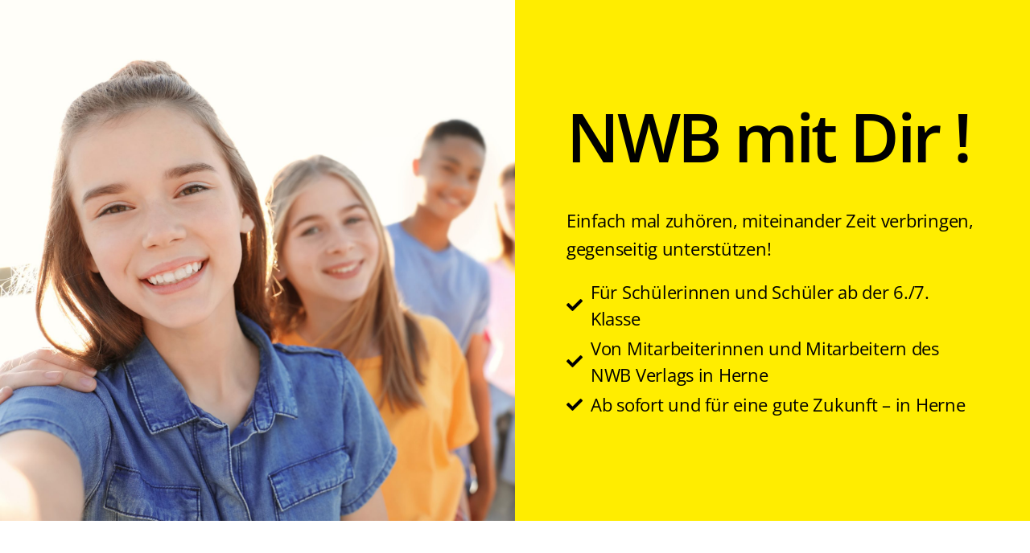

--- FILE ---
content_type: text/html; charset=UTF-8
request_url: https://www.nwb-mit-dir.de/?y=127-246-1
body_size: 13327
content:
<!DOCTYPE html>
<html lang="de">
<head>
	<meta charset="UTF-8" />
	<meta name="viewport" content="width=device-width, initial-scale=1" />
	<link rel="profile" href="http://gmpg.org/xfn/11" />
	<link rel="pingback" href="https://www.nwb-mit-dir.de/xmlrpc.php" />
	<title>NWB Schulprojekt &#8211; NWB mit Dir!</title>
<meta name='robots' content='max-image-preview:large' />
<link rel="alternate" type="application/rss+xml" title="NWB Schulprojekt &raquo; Feed" href="https://www.nwb-mit-dir.de/feed/" />
<link rel="alternate" type="application/rss+xml" title="NWB Schulprojekt &raquo; Kommentar-Feed" href="https://www.nwb-mit-dir.de/comments/feed/" />
<link rel="alternate" title="oEmbed (JSON)" type="application/json+oembed" href="https://www.nwb-mit-dir.de/wp-json/oembed/1.0/embed?url=https%3A%2F%2Fwww.nwb-mit-dir.de%2F" />
<link rel="alternate" title="oEmbed (XML)" type="text/xml+oembed" href="https://www.nwb-mit-dir.de/wp-json/oembed/1.0/embed?url=https%3A%2F%2Fwww.nwb-mit-dir.de%2F&#038;format=xml" />
<style id='wp-img-auto-sizes-contain-inline-css'>
img:is([sizes=auto i],[sizes^="auto," i]){contain-intrinsic-size:3000px 1500px}
/*# sourceURL=wp-img-auto-sizes-contain-inline-css */
</style>
<link rel='stylesheet' id='cf7ic_style-css' href='https://www.nwb-mit-dir.de/wp-content/plugins/contact-form-7-image-captcha/css/cf7ic-style.css?ver=3.3.7' media='all' />
<link rel='stylesheet' id='hfe-widgets-style-css' href='https://www.nwb-mit-dir.de/wp-content/plugins/header-footer-elementor/inc/widgets-css/frontend.css?ver=2.7.1' media='all' />
<style id='wp-emoji-styles-inline-css'>

	img.wp-smiley, img.emoji {
		display: inline !important;
		border: none !important;
		box-shadow: none !important;
		height: 1em !important;
		width: 1em !important;
		margin: 0 0.07em !important;
		vertical-align: -0.1em !important;
		background: none !important;
		padding: 0 !important;
	}
/*# sourceURL=wp-emoji-styles-inline-css */
</style>
<style id='classic-theme-styles-inline-css'>
/*! This file is auto-generated */
.wp-block-button__link{color:#fff;background-color:#32373c;border-radius:9999px;box-shadow:none;text-decoration:none;padding:calc(.667em + 2px) calc(1.333em + 2px);font-size:1.125em}.wp-block-file__button{background:#32373c;color:#fff;text-decoration:none}
/*# sourceURL=/wp-includes/css/classic-themes.min.css */
</style>
<style id='global-styles-inline-css'>
:root{--wp--preset--aspect-ratio--square: 1;--wp--preset--aspect-ratio--4-3: 4/3;--wp--preset--aspect-ratio--3-4: 3/4;--wp--preset--aspect-ratio--3-2: 3/2;--wp--preset--aspect-ratio--2-3: 2/3;--wp--preset--aspect-ratio--16-9: 16/9;--wp--preset--aspect-ratio--9-16: 9/16;--wp--preset--color--black: #000000;--wp--preset--color--cyan-bluish-gray: #abb8c3;--wp--preset--color--white: #ffffff;--wp--preset--color--pale-pink: #f78da7;--wp--preset--color--vivid-red: #cf2e2e;--wp--preset--color--luminous-vivid-orange: #ff6900;--wp--preset--color--luminous-vivid-amber: #fcb900;--wp--preset--color--light-green-cyan: #7bdcb5;--wp--preset--color--vivid-green-cyan: #00d084;--wp--preset--color--pale-cyan-blue: #8ed1fc;--wp--preset--color--vivid-cyan-blue: #0693e3;--wp--preset--color--vivid-purple: #9b51e0;--wp--preset--color--accent: #cd2653;--wp--preset--color--primary: #000000;--wp--preset--color--secondary: #6d6d6d;--wp--preset--color--subtle-background: #dcd7ca;--wp--preset--color--background: #f5efe0;--wp--preset--gradient--vivid-cyan-blue-to-vivid-purple: linear-gradient(135deg,rgb(6,147,227) 0%,rgb(155,81,224) 100%);--wp--preset--gradient--light-green-cyan-to-vivid-green-cyan: linear-gradient(135deg,rgb(122,220,180) 0%,rgb(0,208,130) 100%);--wp--preset--gradient--luminous-vivid-amber-to-luminous-vivid-orange: linear-gradient(135deg,rgb(252,185,0) 0%,rgb(255,105,0) 100%);--wp--preset--gradient--luminous-vivid-orange-to-vivid-red: linear-gradient(135deg,rgb(255,105,0) 0%,rgb(207,46,46) 100%);--wp--preset--gradient--very-light-gray-to-cyan-bluish-gray: linear-gradient(135deg,rgb(238,238,238) 0%,rgb(169,184,195) 100%);--wp--preset--gradient--cool-to-warm-spectrum: linear-gradient(135deg,rgb(74,234,220) 0%,rgb(151,120,209) 20%,rgb(207,42,186) 40%,rgb(238,44,130) 60%,rgb(251,105,98) 80%,rgb(254,248,76) 100%);--wp--preset--gradient--blush-light-purple: linear-gradient(135deg,rgb(255,206,236) 0%,rgb(152,150,240) 100%);--wp--preset--gradient--blush-bordeaux: linear-gradient(135deg,rgb(254,205,165) 0%,rgb(254,45,45) 50%,rgb(107,0,62) 100%);--wp--preset--gradient--luminous-dusk: linear-gradient(135deg,rgb(255,203,112) 0%,rgb(199,81,192) 50%,rgb(65,88,208) 100%);--wp--preset--gradient--pale-ocean: linear-gradient(135deg,rgb(255,245,203) 0%,rgb(182,227,212) 50%,rgb(51,167,181) 100%);--wp--preset--gradient--electric-grass: linear-gradient(135deg,rgb(202,248,128) 0%,rgb(113,206,126) 100%);--wp--preset--gradient--midnight: linear-gradient(135deg,rgb(2,3,129) 0%,rgb(40,116,252) 100%);--wp--preset--font-size--small: 18px;--wp--preset--font-size--medium: 20px;--wp--preset--font-size--large: 26.25px;--wp--preset--font-size--x-large: 42px;--wp--preset--font-size--normal: 21px;--wp--preset--font-size--larger: 32px;--wp--preset--spacing--20: 0.44rem;--wp--preset--spacing--30: 0.67rem;--wp--preset--spacing--40: 1rem;--wp--preset--spacing--50: 1.5rem;--wp--preset--spacing--60: 2.25rem;--wp--preset--spacing--70: 3.38rem;--wp--preset--spacing--80: 5.06rem;--wp--preset--shadow--natural: 6px 6px 9px rgba(0, 0, 0, 0.2);--wp--preset--shadow--deep: 12px 12px 50px rgba(0, 0, 0, 0.4);--wp--preset--shadow--sharp: 6px 6px 0px rgba(0, 0, 0, 0.2);--wp--preset--shadow--outlined: 6px 6px 0px -3px rgb(255, 255, 255), 6px 6px rgb(0, 0, 0);--wp--preset--shadow--crisp: 6px 6px 0px rgb(0, 0, 0);}:where(.is-layout-flex){gap: 0.5em;}:where(.is-layout-grid){gap: 0.5em;}body .is-layout-flex{display: flex;}.is-layout-flex{flex-wrap: wrap;align-items: center;}.is-layout-flex > :is(*, div){margin: 0;}body .is-layout-grid{display: grid;}.is-layout-grid > :is(*, div){margin: 0;}:where(.wp-block-columns.is-layout-flex){gap: 2em;}:where(.wp-block-columns.is-layout-grid){gap: 2em;}:where(.wp-block-post-template.is-layout-flex){gap: 1.25em;}:where(.wp-block-post-template.is-layout-grid){gap: 1.25em;}.has-black-color{color: var(--wp--preset--color--black) !important;}.has-cyan-bluish-gray-color{color: var(--wp--preset--color--cyan-bluish-gray) !important;}.has-white-color{color: var(--wp--preset--color--white) !important;}.has-pale-pink-color{color: var(--wp--preset--color--pale-pink) !important;}.has-vivid-red-color{color: var(--wp--preset--color--vivid-red) !important;}.has-luminous-vivid-orange-color{color: var(--wp--preset--color--luminous-vivid-orange) !important;}.has-luminous-vivid-amber-color{color: var(--wp--preset--color--luminous-vivid-amber) !important;}.has-light-green-cyan-color{color: var(--wp--preset--color--light-green-cyan) !important;}.has-vivid-green-cyan-color{color: var(--wp--preset--color--vivid-green-cyan) !important;}.has-pale-cyan-blue-color{color: var(--wp--preset--color--pale-cyan-blue) !important;}.has-vivid-cyan-blue-color{color: var(--wp--preset--color--vivid-cyan-blue) !important;}.has-vivid-purple-color{color: var(--wp--preset--color--vivid-purple) !important;}.has-black-background-color{background-color: var(--wp--preset--color--black) !important;}.has-cyan-bluish-gray-background-color{background-color: var(--wp--preset--color--cyan-bluish-gray) !important;}.has-white-background-color{background-color: var(--wp--preset--color--white) !important;}.has-pale-pink-background-color{background-color: var(--wp--preset--color--pale-pink) !important;}.has-vivid-red-background-color{background-color: var(--wp--preset--color--vivid-red) !important;}.has-luminous-vivid-orange-background-color{background-color: var(--wp--preset--color--luminous-vivid-orange) !important;}.has-luminous-vivid-amber-background-color{background-color: var(--wp--preset--color--luminous-vivid-amber) !important;}.has-light-green-cyan-background-color{background-color: var(--wp--preset--color--light-green-cyan) !important;}.has-vivid-green-cyan-background-color{background-color: var(--wp--preset--color--vivid-green-cyan) !important;}.has-pale-cyan-blue-background-color{background-color: var(--wp--preset--color--pale-cyan-blue) !important;}.has-vivid-cyan-blue-background-color{background-color: var(--wp--preset--color--vivid-cyan-blue) !important;}.has-vivid-purple-background-color{background-color: var(--wp--preset--color--vivid-purple) !important;}.has-black-border-color{border-color: var(--wp--preset--color--black) !important;}.has-cyan-bluish-gray-border-color{border-color: var(--wp--preset--color--cyan-bluish-gray) !important;}.has-white-border-color{border-color: var(--wp--preset--color--white) !important;}.has-pale-pink-border-color{border-color: var(--wp--preset--color--pale-pink) !important;}.has-vivid-red-border-color{border-color: var(--wp--preset--color--vivid-red) !important;}.has-luminous-vivid-orange-border-color{border-color: var(--wp--preset--color--luminous-vivid-orange) !important;}.has-luminous-vivid-amber-border-color{border-color: var(--wp--preset--color--luminous-vivid-amber) !important;}.has-light-green-cyan-border-color{border-color: var(--wp--preset--color--light-green-cyan) !important;}.has-vivid-green-cyan-border-color{border-color: var(--wp--preset--color--vivid-green-cyan) !important;}.has-pale-cyan-blue-border-color{border-color: var(--wp--preset--color--pale-cyan-blue) !important;}.has-vivid-cyan-blue-border-color{border-color: var(--wp--preset--color--vivid-cyan-blue) !important;}.has-vivid-purple-border-color{border-color: var(--wp--preset--color--vivid-purple) !important;}.has-vivid-cyan-blue-to-vivid-purple-gradient-background{background: var(--wp--preset--gradient--vivid-cyan-blue-to-vivid-purple) !important;}.has-light-green-cyan-to-vivid-green-cyan-gradient-background{background: var(--wp--preset--gradient--light-green-cyan-to-vivid-green-cyan) !important;}.has-luminous-vivid-amber-to-luminous-vivid-orange-gradient-background{background: var(--wp--preset--gradient--luminous-vivid-amber-to-luminous-vivid-orange) !important;}.has-luminous-vivid-orange-to-vivid-red-gradient-background{background: var(--wp--preset--gradient--luminous-vivid-orange-to-vivid-red) !important;}.has-very-light-gray-to-cyan-bluish-gray-gradient-background{background: var(--wp--preset--gradient--very-light-gray-to-cyan-bluish-gray) !important;}.has-cool-to-warm-spectrum-gradient-background{background: var(--wp--preset--gradient--cool-to-warm-spectrum) !important;}.has-blush-light-purple-gradient-background{background: var(--wp--preset--gradient--blush-light-purple) !important;}.has-blush-bordeaux-gradient-background{background: var(--wp--preset--gradient--blush-bordeaux) !important;}.has-luminous-dusk-gradient-background{background: var(--wp--preset--gradient--luminous-dusk) !important;}.has-pale-ocean-gradient-background{background: var(--wp--preset--gradient--pale-ocean) !important;}.has-electric-grass-gradient-background{background: var(--wp--preset--gradient--electric-grass) !important;}.has-midnight-gradient-background{background: var(--wp--preset--gradient--midnight) !important;}.has-small-font-size{font-size: var(--wp--preset--font-size--small) !important;}.has-medium-font-size{font-size: var(--wp--preset--font-size--medium) !important;}.has-large-font-size{font-size: var(--wp--preset--font-size--large) !important;}.has-x-large-font-size{font-size: var(--wp--preset--font-size--x-large) !important;}
:where(.wp-block-post-template.is-layout-flex){gap: 1.25em;}:where(.wp-block-post-template.is-layout-grid){gap: 1.25em;}
:where(.wp-block-term-template.is-layout-flex){gap: 1.25em;}:where(.wp-block-term-template.is-layout-grid){gap: 1.25em;}
:where(.wp-block-columns.is-layout-flex){gap: 2em;}:where(.wp-block-columns.is-layout-grid){gap: 2em;}
:root :where(.wp-block-pullquote){font-size: 1.5em;line-height: 1.6;}
/*# sourceURL=global-styles-inline-css */
</style>
<link rel='stylesheet' id='contact-form-7-css' href='https://www.nwb-mit-dir.de/wp-content/plugins/contact-form-7/includes/css/styles.css?ver=6.1.4' media='all' />
<link rel='stylesheet' id='hfe-style-css' href='https://www.nwb-mit-dir.de/wp-content/plugins/header-footer-elementor/assets/css/header-footer-elementor.css?ver=2.7.1' media='all' />
<link rel='stylesheet' id='elementor-frontend-css' href='https://www.nwb-mit-dir.de/wp-content/plugins/elementor/assets/css/frontend.min.css?ver=3.34.0' media='all' />
<link rel='stylesheet' id='eael-general-css' href='https://www.nwb-mit-dir.de/wp-content/plugins/essential-addons-for-elementor-lite/assets/front-end/css/view/general.min.css?ver=6.5.5' media='all' />
<link rel='stylesheet' id='eael-7-css' href='https://www.nwb-mit-dir.de/wp-content/uploads/essential-addons-elementor/eael-7.css?ver=1725280669' media='all' />
<link rel='stylesheet' id='elementor-icons-css' href='https://www.nwb-mit-dir.de/wp-content/plugins/elementor/assets/lib/eicons/css/elementor-icons.min.css?ver=5.45.0' media='all' />
<style id='elementor-icons-inline-css'>

		.elementor-add-new-section .elementor-add-templately-promo-button{
            background-color: #5d4fff !important;
            background-image: url(https://www.nwb-mit-dir.de/wp-content/plugins/essential-addons-for-elementor-lite/assets/admin/images/templately/logo-icon.svg);
            background-repeat: no-repeat;
            background-position: center center;
            position: relative;
        }
        
		.elementor-add-new-section .elementor-add-templately-promo-button > i{
            height: 12px;
        }
        
        body .elementor-add-new-section .elementor-add-section-area-button {
            margin-left: 0;
        }

		.elementor-add-new-section .elementor-add-templately-promo-button{
            background-color: #5d4fff !important;
            background-image: url(https://www.nwb-mit-dir.de/wp-content/plugins/essential-addons-for-elementor-lite/assets/admin/images/templately/logo-icon.svg);
            background-repeat: no-repeat;
            background-position: center center;
            position: relative;
        }
        
		.elementor-add-new-section .elementor-add-templately-promo-button > i{
            height: 12px;
        }
        
        body .elementor-add-new-section .elementor-add-section-area-button {
            margin-left: 0;
        }
/*# sourceURL=elementor-icons-inline-css */
</style>
<link rel='stylesheet' id='elementor-post-4-css' href='https://www.nwb-mit-dir.de/wp-content/uploads/elementor/css/post-4.css?ver=1769780567' media='all' />
<link rel='stylesheet' id='font-awesome-5-all-css' href='https://www.nwb-mit-dir.de/wp-content/plugins/elementor/assets/lib/font-awesome/css/all.min.css?ver=3.34.0' media='all' />
<link rel='stylesheet' id='font-awesome-4-shim-css' href='https://www.nwb-mit-dir.de/wp-content/plugins/elementor/assets/lib/font-awesome/css/v4-shims.min.css?ver=3.34.0' media='all' />
<link rel='stylesheet' id='widget-spacer-css' href='https://www.nwb-mit-dir.de/wp-content/plugins/elementor/assets/css/widget-spacer.min.css?ver=3.34.0' media='all' />
<link rel='stylesheet' id='widget-heading-css' href='https://www.nwb-mit-dir.de/wp-content/plugins/elementor/assets/css/widget-heading.min.css?ver=3.34.0' media='all' />
<link rel='stylesheet' id='e-animation-fadeIn-css' href='https://www.nwb-mit-dir.de/wp-content/plugins/elementor/assets/lib/animations/styles/fadeIn.min.css?ver=3.34.0' media='all' />
<link rel='stylesheet' id='widget-icon-list-css' href='https://www.nwb-mit-dir.de/wp-content/plugins/elementor/assets/css/widget-icon-list.min.css?ver=3.34.0' media='all' />
<link rel='stylesheet' id='widget-image-css' href='https://www.nwb-mit-dir.de/wp-content/plugins/elementor/assets/css/widget-image.min.css?ver=3.34.0' media='all' />
<link rel='stylesheet' id='widget-video-css' href='https://www.nwb-mit-dir.de/wp-content/plugins/elementor/assets/css/widget-video.min.css?ver=3.34.0' media='all' />
<link rel='stylesheet' id='e-animation-fadeInDown-css' href='https://www.nwb-mit-dir.de/wp-content/plugins/elementor/assets/lib/animations/styles/fadeInDown.min.css?ver=3.34.0' media='all' />
<link rel='stylesheet' id='e-animation-fadeInUp-css' href='https://www.nwb-mit-dir.de/wp-content/plugins/elementor/assets/lib/animations/styles/fadeInUp.min.css?ver=3.34.0' media='all' />
<link rel='stylesheet' id='elementor-post-7-css' href='https://www.nwb-mit-dir.de/wp-content/uploads/elementor/css/post-7.css?ver=1769780950' media='all' />
<link rel='stylesheet' id='elementor-post-33-css' href='https://www.nwb-mit-dir.de/wp-content/uploads/elementor/css/post-33.css?ver=1769780567' media='all' />
<link rel='stylesheet' id='twentytwenty-style-css' href='https://www.nwb-mit-dir.de/wp-content/themes/twentytwenty/style.css?ver=3.0' media='all' />
<style id='twentytwenty-style-inline-css'>
.color-accent,.color-accent-hover:hover,.color-accent-hover:focus,:root .has-accent-color,.has-drop-cap:not(:focus):first-letter,.wp-block-button.is-style-outline,a { color: #cd2653; }blockquote,.border-color-accent,.border-color-accent-hover:hover,.border-color-accent-hover:focus { border-color: #cd2653; }button,.button,.faux-button,.wp-block-button__link,.wp-block-file .wp-block-file__button,input[type="button"],input[type="reset"],input[type="submit"],.bg-accent,.bg-accent-hover:hover,.bg-accent-hover:focus,:root .has-accent-background-color,.comment-reply-link { background-color: #cd2653; }.fill-children-accent,.fill-children-accent * { fill: #cd2653; }body,.entry-title a,:root .has-primary-color { color: #000000; }:root .has-primary-background-color { background-color: #000000; }cite,figcaption,.wp-caption-text,.post-meta,.entry-content .wp-block-archives li,.entry-content .wp-block-categories li,.entry-content .wp-block-latest-posts li,.wp-block-latest-comments__comment-date,.wp-block-latest-posts__post-date,.wp-block-embed figcaption,.wp-block-image figcaption,.wp-block-pullquote cite,.comment-metadata,.comment-respond .comment-notes,.comment-respond .logged-in-as,.pagination .dots,.entry-content hr:not(.has-background),hr.styled-separator,:root .has-secondary-color { color: #6d6d6d; }:root .has-secondary-background-color { background-color: #6d6d6d; }pre,fieldset,input,textarea,table,table *,hr { border-color: #dcd7ca; }caption,code,code,kbd,samp,.wp-block-table.is-style-stripes tbody tr:nth-child(odd),:root .has-subtle-background-background-color { background-color: #dcd7ca; }.wp-block-table.is-style-stripes { border-bottom-color: #dcd7ca; }.wp-block-latest-posts.is-grid li { border-top-color: #dcd7ca; }:root .has-subtle-background-color { color: #dcd7ca; }body:not(.overlay-header) .primary-menu > li > a,body:not(.overlay-header) .primary-menu > li > .icon,.modal-menu a,.footer-menu a, .footer-widgets a:where(:not(.wp-block-button__link)),#site-footer .wp-block-button.is-style-outline,.wp-block-pullquote:before,.singular:not(.overlay-header) .entry-header a,.archive-header a,.header-footer-group .color-accent,.header-footer-group .color-accent-hover:hover { color: #cd2653; }.social-icons a,#site-footer button:not(.toggle),#site-footer .button,#site-footer .faux-button,#site-footer .wp-block-button__link,#site-footer .wp-block-file__button,#site-footer input[type="button"],#site-footer input[type="reset"],#site-footer input[type="submit"] { background-color: #cd2653; }.header-footer-group,body:not(.overlay-header) #site-header .toggle,.menu-modal .toggle { color: #000000; }body:not(.overlay-header) .primary-menu ul { background-color: #000000; }body:not(.overlay-header) .primary-menu > li > ul:after { border-bottom-color: #000000; }body:not(.overlay-header) .primary-menu ul ul:after { border-left-color: #000000; }.site-description,body:not(.overlay-header) .toggle-inner .toggle-text,.widget .post-date,.widget .rss-date,.widget_archive li,.widget_categories li,.widget cite,.widget_pages li,.widget_meta li,.widget_nav_menu li,.powered-by-wordpress,.footer-credits .privacy-policy,.to-the-top,.singular .entry-header .post-meta,.singular:not(.overlay-header) .entry-header .post-meta a { color: #6d6d6d; }.header-footer-group pre,.header-footer-group fieldset,.header-footer-group input,.header-footer-group textarea,.header-footer-group table,.header-footer-group table *,.footer-nav-widgets-wrapper,#site-footer,.menu-modal nav *,.footer-widgets-outer-wrapper,.footer-top { border-color: #dcd7ca; }.header-footer-group table caption,body:not(.overlay-header) .header-inner .toggle-wrapper::before { background-color: #dcd7ca; }
/*# sourceURL=twentytwenty-style-inline-css */
</style>
<link rel='stylesheet' id='twentytwenty-fonts-css' href='https://www.nwb-mit-dir.de/wp-content/themes/twentytwenty/assets/css/font-inter.css?ver=3.0' media='all' />
<link rel='stylesheet' id='twentytwenty-print-style-css' href='https://www.nwb-mit-dir.de/wp-content/themes/twentytwenty/print.css?ver=3.0' media='print' />
<link rel='stylesheet' id='hfe-elementor-icons-css' href='https://www.nwb-mit-dir.de/wp-content/plugins/elementor/assets/lib/eicons/css/elementor-icons.min.css?ver=5.34.0' media='all' />
<link rel='stylesheet' id='hfe-icons-list-css' href='https://www.nwb-mit-dir.de/wp-content/plugins/elementor/assets/css/widget-icon-list.min.css?ver=3.24.3' media='all' />
<link rel='stylesheet' id='hfe-social-icons-css' href='https://www.nwb-mit-dir.de/wp-content/plugins/elementor/assets/css/widget-social-icons.min.css?ver=3.24.0' media='all' />
<link rel='stylesheet' id='hfe-social-share-icons-brands-css' href='https://www.nwb-mit-dir.de/wp-content/plugins/elementor/assets/lib/font-awesome/css/brands.css?ver=5.15.3' media='all' />
<link rel='stylesheet' id='hfe-social-share-icons-fontawesome-css' href='https://www.nwb-mit-dir.de/wp-content/plugins/elementor/assets/lib/font-awesome/css/fontawesome.css?ver=5.15.3' media='all' />
<link rel='stylesheet' id='hfe-nav-menu-icons-css' href='https://www.nwb-mit-dir.de/wp-content/plugins/elementor/assets/lib/font-awesome/css/solid.css?ver=5.15.3' media='all' />
<link rel='stylesheet' id='elementor-gf-local-opensans-css' href='https://www.nwb-mit-dir.de/wp-content/uploads/elementor/google-fonts/css/opensans.css?ver=1743498070' media='all' />
<link rel='stylesheet' id='elementor-icons-shared-0-css' href='https://www.nwb-mit-dir.de/wp-content/plugins/elementor/assets/lib/font-awesome/css/fontawesome.min.css?ver=5.15.3' media='all' />
<link rel='stylesheet' id='elementor-icons-fa-solid-css' href='https://www.nwb-mit-dir.de/wp-content/plugins/elementor/assets/lib/font-awesome/css/solid.min.css?ver=5.15.3' media='all' />
<script src="https://www.nwb-mit-dir.de/wp-includes/js/jquery/jquery.min.js?ver=3.7.1" id="jquery-core-js"></script>
<script src="https://www.nwb-mit-dir.de/wp-includes/js/jquery/jquery-migrate.min.js?ver=3.4.1" id="jquery-migrate-js"></script>
<script id="jquery-js-after">
!function($){"use strict";$(document).ready(function(){$(this).scrollTop()>100&&$(".hfe-scroll-to-top-wrap").removeClass("hfe-scroll-to-top-hide"),$(window).scroll(function(){$(this).scrollTop()<100?$(".hfe-scroll-to-top-wrap").fadeOut(300):$(".hfe-scroll-to-top-wrap").fadeIn(300)}),$(".hfe-scroll-to-top-wrap").on("click",function(){$("html, body").animate({scrollTop:0},300);return!1})})}(jQuery);
!function($){'use strict';$(document).ready(function(){var bar=$('.hfe-reading-progress-bar');if(!bar.length)return;$(window).on('scroll',function(){var s=$(window).scrollTop(),d=$(document).height()-$(window).height(),p=d? s/d*100:0;bar.css('width',p+'%')});});}(jQuery);
//# sourceURL=jquery-js-after
</script>
<script src="https://www.nwb-mit-dir.de/wp-content/plugins/elementor/assets/lib/font-awesome/js/v4-shims.min.js?ver=3.34.0" id="font-awesome-4-shim-js"></script>
<script src="https://www.nwb-mit-dir.de/wp-content/themes/twentytwenty/assets/js/index.js?ver=3.0" id="twentytwenty-js-js" defer data-wp-strategy="defer"></script>
<link rel="https://api.w.org/" href="https://www.nwb-mit-dir.de/wp-json/" /><link rel="alternate" title="JSON" type="application/json" href="https://www.nwb-mit-dir.de/wp-json/wp/v2/pages/7" /><link rel="EditURI" type="application/rsd+xml" title="RSD" href="https://www.nwb-mit-dir.de/xmlrpc.php?rsd" />
<meta name="generator" content="WordPress 6.9" />
<link rel="canonical" href="https://www.nwb-mit-dir.de/" />
<link rel='shortlink' href='https://www.nwb-mit-dir.de/' />
<script>
document.documentElement.className = document.documentElement.className.replace( 'no-js', 'js' );
//# sourceURL=twentytwenty_no_js_class
</script>
<meta name="generator" content="Elementor 3.34.0; features: additional_custom_breakpoints; settings: css_print_method-external, google_font-enabled, font_display-auto">
<style>.recentcomments a{display:inline !important;padding:0 !important;margin:0 !important;}</style>			<style>
				.e-con.e-parent:nth-of-type(n+4):not(.e-lazyloaded):not(.e-no-lazyload),
				.e-con.e-parent:nth-of-type(n+4):not(.e-lazyloaded):not(.e-no-lazyload) * {
					background-image: none !important;
				}
				@media screen and (max-height: 1024px) {
					.e-con.e-parent:nth-of-type(n+3):not(.e-lazyloaded):not(.e-no-lazyload),
					.e-con.e-parent:nth-of-type(n+3):not(.e-lazyloaded):not(.e-no-lazyload) * {
						background-image: none !important;
					}
				}
				@media screen and (max-height: 640px) {
					.e-con.e-parent:nth-of-type(n+2):not(.e-lazyloaded):not(.e-no-lazyload),
					.e-con.e-parent:nth-of-type(n+2):not(.e-lazyloaded):not(.e-no-lazyload) * {
						background-image: none !important;
					}
				}
			</style>
						<meta name="theme-color" content="#FFFFFF">
			<link rel="icon" href="https://www.nwb-mit-dir.de/wp-content/uploads/2022/08/cropped-favicon-nwb-schulprojekt-32x32.png" sizes="32x32" />
<link rel="icon" href="https://www.nwb-mit-dir.de/wp-content/uploads/2022/08/cropped-favicon-nwb-schulprojekt-192x192.png" sizes="192x192" />
<link rel="apple-touch-icon" href="https://www.nwb-mit-dir.de/wp-content/uploads/2022/08/cropped-favicon-nwb-schulprojekt-180x180.png" />
<meta name="msapplication-TileImage" content="https://www.nwb-mit-dir.de/wp-content/uploads/2022/08/cropped-favicon-nwb-schulprojekt-270x270.png" />
		<style id="wp-custom-css">
			.elementor-element-271e8e8 > div:nth-child(1) > p:nth-child(1), .elementor-element-74a5daa{
	margin: 0px !important;
}

.header-footer-group {display:none;} 		</style>
		</head>

<body class="home wp-singular page-template page-template-elementor_header_footer page page-id-7 wp-embed-responsive wp-theme-twentytwenty ehf-header ehf-footer ehf-template-twentytwenty ehf-stylesheet-twentytwenty singular enable-search-modal missing-post-thumbnail has-no-pagination not-showing-comments show-avatars elementor_header_footer footer-top-visible elementor-default elementor-template-full-width elementor-kit-4 elementor-page elementor-page-7">
<a class="skip-link screen-reader-text" href="#site-content">Zum Inhalt springen</a><div id="page" class="hfeed site">

		<header id="masthead" itemscope="itemscope" itemtype="https://schema.org/WPHeader">
			<p class="main-title bhf-hidden" itemprop="headline"><a href="https://www.nwb-mit-dir.de" title="NWB Schulprojekt" rel="home">NWB Schulprojekt</a></p>
					</header>

			<div data-elementor-type="wp-page" data-elementor-id="7" class="elementor elementor-7">
						<section class="elementor-section elementor-top-section elementor-element elementor-element-c43ea15 elementor-section-full_width elementor-section-stretched elementor-section-height-default elementor-section-height-default" data-id="c43ea15" data-element_type="section" data-settings="{&quot;stretch_section&quot;:&quot;section-stretched&quot;}">
						<div class="elementor-container elementor-column-gap-default">
					<div class="elementor-column elementor-col-50 elementor-top-column elementor-element elementor-element-9ba6ea0" data-id="9ba6ea0" data-element_type="column" data-settings="{&quot;background_background&quot;:&quot;classic&quot;}">
			<div class="elementor-widget-wrap elementor-element-populated">
						<div class="elementor-element elementor-element-ad55ce2 elementor-widget elementor-widget-spacer" data-id="ad55ce2" data-element_type="widget" data-widget_type="spacer.default">
				<div class="elementor-widget-container">
							<div class="elementor-spacer">
			<div class="elementor-spacer-inner"></div>
		</div>
						</div>
				</div>
					</div>
		</div>
				<div class="elementor-column elementor-col-50 elementor-top-column elementor-element elementor-element-fee8ed5" data-id="fee8ed5" data-element_type="column" data-settings="{&quot;background_background&quot;:&quot;classic&quot;}">
			<div class="elementor-widget-wrap elementor-element-populated">
						<div class="elementor-element elementor-element-2c2402b elementor-widget elementor-widget-heading" data-id="2c2402b" data-element_type="widget" data-widget_type="heading.default">
				<div class="elementor-widget-container">
					<h1 class="elementor-heading-title elementor-size-default">NWB mit Dir !</h1>				</div>
				</div>
				<div class="elementor-element elementor-element-57a85eb elementor-widget elementor-widget-spacer" data-id="57a85eb" data-element_type="widget" data-widget_type="spacer.default">
				<div class="elementor-widget-container">
							<div class="elementor-spacer">
			<div class="elementor-spacer-inner"></div>
		</div>
						</div>
				</div>
				<div class="elementor-element elementor-element-75d6a00 animated-slow elementor-invisible elementor-widget elementor-widget-heading" data-id="75d6a00" data-element_type="widget" data-settings="{&quot;_animation&quot;:&quot;fadeIn&quot;,&quot;_animation_delay&quot;:200}" data-widget_type="heading.default">
				<div class="elementor-widget-container">
					<p class="elementor-heading-title elementor-size-default">Einfach mal zuhören, miteinander Zeit verbringen, gegenseitig unterstützen!</p>				</div>
				</div>
				<div class="elementor-element elementor-element-f3b0b9d animated-slow elementor-icon-list--layout-traditional elementor-list-item-link-full_width elementor-invisible elementor-widget elementor-widget-icon-list" data-id="f3b0b9d" data-element_type="widget" data-settings="{&quot;_animation&quot;:&quot;fadeIn&quot;,&quot;_animation_delay&quot;:1000}" data-widget_type="icon-list.default">
				<div class="elementor-widget-container">
							<ul class="elementor-icon-list-items">
							<li class="elementor-icon-list-item">
											<span class="elementor-icon-list-icon">
							<i aria-hidden="true" class="fas fa-check"></i>						</span>
										<span class="elementor-icon-list-text">Für Schülerinnen und Schüler ab der 6./7. Klasse</span>
									</li>
								<li class="elementor-icon-list-item">
											<span class="elementor-icon-list-icon">
							<i aria-hidden="true" class="fas fa-check"></i>						</span>
										<span class="elementor-icon-list-text">Von Mitarbeiterinnen und Mitarbeitern des NWB Verlags in Herne</span>
									</li>
								<li class="elementor-icon-list-item">
											<span class="elementor-icon-list-icon">
							<i aria-hidden="true" class="fas fa-check"></i>						</span>
										<span class="elementor-icon-list-text">Ab sofort und für eine gute Zukunft – in Herne</span>
									</li>
						</ul>
						</div>
				</div>
					</div>
		</div>
					</div>
		</section>
				<section class="elementor-section elementor-top-section elementor-element elementor-element-920dfbf elementor-section-content-middle elementor-section-boxed elementor-section-height-default elementor-section-height-default" data-id="920dfbf" data-element_type="section">
						<div class="elementor-container elementor-column-gap-default">
					<div class="elementor-column elementor-col-50 elementor-top-column elementor-element elementor-element-8031637" data-id="8031637" data-element_type="column">
			<div class="elementor-widget-wrap elementor-element-populated">
						<div class="elementor-element elementor-element-593f143 elementor-widget elementor-widget-heading" data-id="593f143" data-element_type="widget" data-widget_type="heading.default">
				<div class="elementor-widget-container">
					<h2 class="elementor-heading-title elementor-size-default">Unsere Idee</h2>				</div>
				</div>
				<div class="elementor-element elementor-element-facac0c elementor-widget elementor-widget-text-editor" data-id="facac0c" data-element_type="widget" data-widget_type="text-editor.default">
				<div class="elementor-widget-container">
									<p>Wir möchten <b>den Menschen, insbesondere den Kindern und Jugendlichen, </b>aus unserem Heimatstandort Herne etwas zurückgeben, indem wir ihnen auf ihrem Weg zu einem selbstbestimmten und &#8222;erfolgreichen&#8220; Leben als <b>Ansprechpersonen und </b><b>Unterstützer:innen</b><b> </b>zur Seite stehen. Wir möchten gemeinsam Zukunft gestalten.</p>								</div>
				</div>
					</div>
		</div>
				<div class="elementor-column elementor-col-50 elementor-top-column elementor-element elementor-element-af774de animated-slow elementor-invisible" data-id="af774de" data-element_type="column" data-settings="{&quot;animation&quot;:&quot;fadeIn&quot;,&quot;animation_delay&quot;:1200}">
			<div class="elementor-widget-wrap elementor-element-populated">
						<div class="elementor-element elementor-element-37ff285 elementor-widget elementor-widget-image" data-id="37ff285" data-element_type="widget" data-widget_type="image.default">
				<div class="elementor-widget-container">
															<img fetchpriority="high" decoding="async" width="1094" height="517" src="https://www.nwb-mit-dir.de/wp-content/uploads/2022/08/quatschen.png" class="attachment-full size-full wp-image-104" alt="" srcset="https://www.nwb-mit-dir.de/wp-content/uploads/2022/08/quatschen.png 1094w, https://www.nwb-mit-dir.de/wp-content/uploads/2022/08/quatschen-300x142.png 300w, https://www.nwb-mit-dir.de/wp-content/uploads/2022/08/quatschen-1024x484.png 1024w, https://www.nwb-mit-dir.de/wp-content/uploads/2022/08/quatschen-768x363.png 768w" sizes="(max-width: 1094px) 100vw, 1094px" />															</div>
				</div>
					</div>
		</div>
					</div>
		</section>
				<section class="elementor-section elementor-top-section elementor-element elementor-element-ce4047d elementor-section-full_width elementor-section-height-default elementor-section-height-default" data-id="ce4047d" data-element_type="section">
						<div class="elementor-container elementor-column-gap-default">
					<div class="elementor-column elementor-col-50 elementor-top-column elementor-element elementor-element-bd3d73d animated-slow elementor-invisible" data-id="bd3d73d" data-element_type="column" data-settings="{&quot;background_background&quot;:&quot;classic&quot;,&quot;animation&quot;:&quot;fadeInDown&quot;}">
			<div class="elementor-widget-wrap elementor-element-populated">
						<div class="elementor-element elementor-element-2d40970 elementor-widget elementor-widget-heading" data-id="2d40970" data-element_type="widget" data-widget_type="heading.default">
				<div class="elementor-widget-container">
					<h2 class="elementor-heading-title elementor-size-default">Wir freuen uns auf euch 😊</h2>				</div>
				</div>
				<div class="elementor-element elementor-element-e427fd4 elementor-widget elementor-widget-spacer" data-id="e427fd4" data-element_type="widget" data-widget_type="spacer.default">
				<div class="elementor-widget-container">
							<div class="elementor-spacer">
			<div class="elementor-spacer-inner"></div>
		</div>
						</div>
				</div>
				<div class="elementor-element elementor-element-c938843 elementor-widget elementor-widget-video" data-id="c938843" data-element_type="widget" data-settings="{&quot;video_type&quot;:&quot;vimeo&quot;}" data-widget_type="video.default">
				<div class="elementor-widget-container">
							<div class="elementor-wrapper elementor-open-inline">
			<iframe class="elementor-video-iframe" allowfullscreen allow="clipboard-write" title="vimeo Video Player" src="https://player.vimeo.com/video/746522316?color&amp;autopause=0&amp;loop=0&amp;muted=0&amp;title=1&amp;portrait=1&amp;byline=1&amp;h=fbbffa0055#t="></iframe>		</div>
						</div>
				</div>
				<div class="elementor-element elementor-element-dd5d21f e-transform elementor-widget elementor-widget-image" data-id="dd5d21f" data-element_type="widget" data-settings="{&quot;_transform_rotateZ_effect&quot;:{&quot;unit&quot;:&quot;px&quot;,&quot;size&quot;:18,&quot;sizes&quot;:[]},&quot;_transform_rotateZ_effect_tablet&quot;:{&quot;unit&quot;:&quot;deg&quot;,&quot;size&quot;:&quot;&quot;,&quot;sizes&quot;:[]},&quot;_transform_rotateZ_effect_mobile&quot;:{&quot;unit&quot;:&quot;deg&quot;,&quot;size&quot;:&quot;&quot;,&quot;sizes&quot;:[]}}" data-widget_type="image.default">
				<div class="elementor-widget-container">
															<img decoding="async" width="1019" height="1322" src="https://www.nwb-mit-dir.de/wp-content/uploads/2022/08/ideen.png" class="attachment-full size-full wp-image-107" alt="" srcset="https://www.nwb-mit-dir.de/wp-content/uploads/2022/08/ideen.png 1019w, https://www.nwb-mit-dir.de/wp-content/uploads/2022/08/ideen-231x300.png 231w, https://www.nwb-mit-dir.de/wp-content/uploads/2022/08/ideen-789x1024.png 789w, https://www.nwb-mit-dir.de/wp-content/uploads/2022/08/ideen-768x996.png 768w" sizes="(max-width: 1019px) 100vw, 1019px" />															</div>
				</div>
					</div>
		</div>
				<div class="elementor-column elementor-col-50 elementor-top-column elementor-element elementor-element-f13a517 animated-slow elementor-invisible" data-id="f13a517" data-element_type="column" data-settings="{&quot;background_background&quot;:&quot;classic&quot;,&quot;animation&quot;:&quot;fadeInUp&quot;}">
			<div class="elementor-widget-wrap elementor-element-populated">
						<div class="elementor-element elementor-element-0ad1796 elementor-widget elementor-widget-spacer" data-id="0ad1796" data-element_type="widget" data-widget_type="spacer.default">
				<div class="elementor-widget-container">
							<div class="elementor-spacer">
			<div class="elementor-spacer-inner"></div>
		</div>
						</div>
				</div>
					</div>
		</div>
					</div>
		</section>
				<section class="elementor-section elementor-top-section elementor-element elementor-element-edbecab elementor-section-boxed elementor-section-height-default elementor-section-height-default" data-id="edbecab" data-element_type="section">
						<div class="elementor-container elementor-column-gap-default">
					<div class="elementor-column elementor-col-100 elementor-top-column elementor-element elementor-element-19f8792" data-id="19f8792" data-element_type="column">
			<div class="elementor-widget-wrap elementor-element-populated">
						<div class="elementor-element elementor-element-340a1ba elementor-widget elementor-widget-heading" data-id="340a1ba" data-element_type="widget" data-widget_type="heading.default">
				<div class="elementor-widget-container">
					<h2 class="elementor-heading-title elementor-size-default">Und wer sind wir?</h2>				</div>
				</div>
				<div class="elementor-element elementor-element-a6acea6 elementor-widget elementor-widget-spacer" data-id="a6acea6" data-element_type="widget" data-widget_type="spacer.default">
				<div class="elementor-widget-container">
							<div class="elementor-spacer">
			<div class="elementor-spacer-inner"></div>
		</div>
						</div>
				</div>
				<div class="elementor-element elementor-element-237c042 elementor-invisible elementor-widget elementor-widget-image" data-id="237c042" data-element_type="widget" data-settings="{&quot;_animation&quot;:&quot;fadeIn&quot;}" data-widget_type="image.default">
				<div class="elementor-widget-container">
															<img decoding="async" width="2484" height="1569" src="https://www.nwb-mit-dir.de/wp-content/uploads/2022/08/nwb-teamcloud-2.png" class="attachment-full size-full wp-image-284" alt="" srcset="https://www.nwb-mit-dir.de/wp-content/uploads/2022/08/nwb-teamcloud-2.png 2484w, https://www.nwb-mit-dir.de/wp-content/uploads/2022/08/nwb-teamcloud-2-300x189.png 300w, https://www.nwb-mit-dir.de/wp-content/uploads/2022/08/nwb-teamcloud-2-1024x647.png 1024w, https://www.nwb-mit-dir.de/wp-content/uploads/2022/08/nwb-teamcloud-2-768x485.png 768w, https://www.nwb-mit-dir.de/wp-content/uploads/2022/08/nwb-teamcloud-2-1536x970.png 1536w, https://www.nwb-mit-dir.de/wp-content/uploads/2022/08/nwb-teamcloud-2-2048x1294.png 2048w, https://www.nwb-mit-dir.de/wp-content/uploads/2022/08/nwb-teamcloud-2-1200x758.png 1200w, https://www.nwb-mit-dir.de/wp-content/uploads/2022/08/nwb-teamcloud-2-1980x1251.png 1980w" sizes="(max-width: 2484px) 100vw, 2484px" />															</div>
				</div>
				<div class="elementor-element elementor-element-12fd916 elementor-widget elementor-widget-spacer" data-id="12fd916" data-element_type="widget" data-widget_type="spacer.default">
				<div class="elementor-widget-container">
							<div class="elementor-spacer">
			<div class="elementor-spacer-inner"></div>
		</div>
						</div>
				</div>
					</div>
		</div>
					</div>
		</section>
				<section class="elementor-section elementor-top-section elementor-element elementor-element-c1fbab2 elementor-section-full_width elementor-section-height-default elementor-section-height-default" data-id="c1fbab2" data-element_type="section">
						<div class="elementor-container elementor-column-gap-default">
					<div class="elementor-column elementor-col-100 elementor-top-column elementor-element elementor-element-048f113" data-id="048f113" data-element_type="column">
			<div class="elementor-widget-wrap elementor-element-populated">
						<div class="elementor-element elementor-element-f51b25f elementor-widget elementor-widget-image" data-id="f51b25f" data-element_type="widget" data-widget_type="image.default">
				<div class="elementor-widget-container">
															<img loading="lazy" decoding="async" width="1491" height="1049" src="https://www.nwb-mit-dir.de/wp-content/uploads/2022/08/schreibwerkstatt.png" class="attachment-full size-full wp-image-105" alt="" srcset="https://www.nwb-mit-dir.de/wp-content/uploads/2022/08/schreibwerkstatt.png 1491w, https://www.nwb-mit-dir.de/wp-content/uploads/2022/08/schreibwerkstatt-300x211.png 300w, https://www.nwb-mit-dir.de/wp-content/uploads/2022/08/schreibwerkstatt-1024x720.png 1024w, https://www.nwb-mit-dir.de/wp-content/uploads/2022/08/schreibwerkstatt-768x540.png 768w, https://www.nwb-mit-dir.de/wp-content/uploads/2022/08/schreibwerkstatt-1200x844.png 1200w" sizes="(max-width: 1491px) 100vw, 1491px" />															</div>
				</div>
					</div>
		</div>
					</div>
		</section>
				<section class="elementor-section elementor-top-section elementor-element elementor-element-d5beb0c elementor-section-content-middle elementor-section-boxed elementor-section-height-default elementor-section-height-default" data-id="d5beb0c" data-element_type="section" data-settings="{&quot;background_background&quot;:&quot;classic&quot;}">
						<div class="elementor-container elementor-column-gap-default">
					<div class="elementor-column elementor-col-100 elementor-top-column elementor-element elementor-element-b231335" data-id="b231335" data-element_type="column">
			<div class="elementor-widget-wrap elementor-element-populated">
						<div class="elementor-element elementor-element-eb20399 animated-slow elementor-invisible elementor-widget elementor-widget-heading" data-id="eb20399" data-element_type="widget" data-settings="{&quot;_animation&quot;:&quot;fadeIn&quot;}" data-widget_type="heading.default">
				<div class="elementor-widget-container">
					<h2 class="elementor-heading-title elementor-size-default">Was können wir für Euch tun?</h2>				</div>
				</div>
				<div class="elementor-element elementor-element-ceb6c40 animated-slow elementor-invisible elementor-widget elementor-widget-text-editor" data-id="ceb6c40" data-element_type="widget" data-settings="{&quot;_animation&quot;:&quot;fadeIn&quot;,&quot;_animation_delay&quot;:200}" data-widget_type="text-editor.default">
				<div class="elementor-widget-container">
									<p>Sucht Euch etwas aus! Wir sind für Euch da!</p>								</div>
				</div>
				<div class="elementor-element elementor-element-6418b22 animated-slow elementor-hidden-mobile elementor-invisible elementor-widget elementor-widget-image" data-id="6418b22" data-element_type="widget" data-settings="{&quot;_animation&quot;:&quot;fadeIn&quot;,&quot;_animation_delay&quot;:400}" data-widget_type="image.default">
				<div class="elementor-widget-container">
															<img loading="lazy" decoding="async" width="1859" height="917" src="https://www.nwb-mit-dir.de/wp-content/uploads/2022/08/wordcloud.png" class="attachment-full size-full wp-image-76" alt="" srcset="https://www.nwb-mit-dir.de/wp-content/uploads/2022/08/wordcloud.png 1859w, https://www.nwb-mit-dir.de/wp-content/uploads/2022/08/wordcloud-300x148.png 300w, https://www.nwb-mit-dir.de/wp-content/uploads/2022/08/wordcloud-1024x505.png 1024w, https://www.nwb-mit-dir.de/wp-content/uploads/2022/08/wordcloud-768x379.png 768w, https://www.nwb-mit-dir.de/wp-content/uploads/2022/08/wordcloud-1536x758.png 1536w, https://www.nwb-mit-dir.de/wp-content/uploads/2022/08/wordcloud-1200x592.png 1200w" sizes="(max-width: 1859px) 100vw, 1859px" />															</div>
				</div>
				<div class="elementor-element elementor-element-a4be31a animated-slow elementor-hidden-desktop elementor-hidden-tablet elementor-invisible elementor-widget elementor-widget-image" data-id="a4be31a" data-element_type="widget" data-settings="{&quot;_animation&quot;:&quot;fadeIn&quot;,&quot;_animation_delay&quot;:400}" data-widget_type="image.default">
				<div class="elementor-widget-container">
															<img loading="lazy" decoding="async" width="1351" height="1669" src="https://www.nwb-mit-dir.de/wp-content/uploads/2022/08/wordle-nwb.png" class="attachment-full size-full wp-image-200" alt="" srcset="https://www.nwb-mit-dir.de/wp-content/uploads/2022/08/wordle-nwb.png 1351w, https://www.nwb-mit-dir.de/wp-content/uploads/2022/08/wordle-nwb-243x300.png 243w, https://www.nwb-mit-dir.de/wp-content/uploads/2022/08/wordle-nwb-829x1024.png 829w, https://www.nwb-mit-dir.de/wp-content/uploads/2022/08/wordle-nwb-768x949.png 768w, https://www.nwb-mit-dir.de/wp-content/uploads/2022/08/wordle-nwb-1243x1536.png 1243w, https://www.nwb-mit-dir.de/wp-content/uploads/2022/08/wordle-nwb-1200x1482.png 1200w" sizes="(max-width: 1351px) 100vw, 1351px" />															</div>
				</div>
					</div>
		</div>
					</div>
		</section>
				<section class="elementor-section elementor-top-section elementor-element elementor-element-7e9ed4b elementor-section-full_width elementor-section-height-default elementor-section-height-default" data-id="7e9ed4b" data-element_type="section">
						<div class="elementor-container elementor-column-gap-default">
					<div class="elementor-column elementor-col-100 elementor-top-column elementor-element elementor-element-6640e1c" data-id="6640e1c" data-element_type="column">
			<div class="elementor-widget-wrap elementor-element-populated">
						<div class="elementor-element elementor-element-48c1e95 elementor-widget elementor-widget-image" data-id="48c1e95" data-element_type="widget" data-widget_type="image.default">
				<div class="elementor-widget-container">
															<img loading="lazy" decoding="async" width="3508" height="2480" src="https://www.nwb-mit-dir.de/wp-content/uploads/2022/08/sport.png" class="attachment-full size-full wp-image-106" alt="" srcset="https://www.nwb-mit-dir.de/wp-content/uploads/2022/08/sport.png 3508w, https://www.nwb-mit-dir.de/wp-content/uploads/2022/08/sport-300x212.png 300w, https://www.nwb-mit-dir.de/wp-content/uploads/2022/08/sport-1024x724.png 1024w, https://www.nwb-mit-dir.de/wp-content/uploads/2022/08/sport-768x543.png 768w, https://www.nwb-mit-dir.de/wp-content/uploads/2022/08/sport-1536x1086.png 1536w, https://www.nwb-mit-dir.de/wp-content/uploads/2022/08/sport-2048x1448.png 2048w, https://www.nwb-mit-dir.de/wp-content/uploads/2022/08/sport-1200x848.png 1200w, https://www.nwb-mit-dir.de/wp-content/uploads/2022/08/sport-1980x1400.png 1980w" sizes="(max-width: 3508px) 100vw, 3508px" />															</div>
				</div>
					</div>
		</div>
					</div>
		</section>
				<section class="elementor-section elementor-top-section elementor-element elementor-element-80c8413 elementor-section-boxed elementor-section-height-default elementor-section-height-default" data-id="80c8413" data-element_type="section">
						<div class="elementor-container elementor-column-gap-default">
					<div class="elementor-column elementor-col-100 elementor-top-column elementor-element elementor-element-04822eb" data-id="04822eb" data-element_type="column">
			<div class="elementor-widget-wrap elementor-element-populated">
						<div class="elementor-element elementor-element-e1d57b0 elementor-widget elementor-widget-heading" data-id="e1d57b0" data-element_type="widget" data-widget_type="heading.default">
				<div class="elementor-widget-container">
					<h2 class="elementor-heading-title elementor-size-default">Welche Schulen machen mit?</h2>				</div>
				</div>
				<div class="elementor-element elementor-element-d928ef7 elementor-widget elementor-widget-spacer" data-id="d928ef7" data-element_type="widget" data-widget_type="spacer.default">
				<div class="elementor-widget-container">
							<div class="elementor-spacer">
			<div class="elementor-spacer-inner"></div>
		</div>
						</div>
				</div>
				<section class="elementor-section elementor-inner-section elementor-element elementor-element-0d5e74e elementor-section-boxed elementor-section-height-default elementor-section-height-default" data-id="0d5e74e" data-element_type="section">
						<div class="elementor-container elementor-column-gap-default">
					<div class="elementor-column elementor-col-33 elementor-inner-column elementor-element elementor-element-7e296d9 elementor-invisible" data-id="7e296d9" data-element_type="column" data-settings="{&quot;animation&quot;:&quot;fadeInUp&quot;,&quot;animation_delay&quot;:200}">
			<div class="elementor-widget-wrap elementor-element-populated">
						<div class="elementor-element elementor-element-fd427c2 eael-flipbox-content-align-center elementor-widget elementor-widget-eael-flip-box" data-id="fd427c2" data-element_type="widget" data-widget_type="eael-flip-box.default">
				<div class="elementor-widget-container">
					        <div class="eael-elements-flip-box-container eael-animate-flip eael-animate-fade-in eael-content eael-flip-box-hover eael-flipbox-fixed-height eael-flipbox-dynamic">

            <a class="eael-elements-flip-box-flip-card" href="https://www.haranni-gymnasium.de/" target="_blank">
                <div class="eael-elements-flip-box-front-container">
                    
                    
                        <div class="eael-elements-slider-display-table">
                            <div class="eael-elements-flip-box-vertical-align">
                                <div class="eael-elements-flip-box-padding">
                                    <div class="eael-elements-flip-box-icon-image">
                                                                            </div>
                                                                        <div class="eael-elements-flip-box-content">
	                                                                        </div>
                                </div>
                            </div>
                        </div>
                                    </div>

                <div class="eael-elements-flip-box-rear-container">
                                                                <div class="eael-elements-slider-display-table">
                            <div class="eael-elements-flip-box-vertical-align">
                                <div class="eael-elements-flip-box-padding">
                                                                            <div class="eael-elements-flip-box-icon-image">
                                                                                            </div>
                                                                                                            <div class="eael-elements-flip-box-content">
                                                                            </div>

                                                                    </div>
                            </div>
                        </div>
                                    </div>
            </a>
        </div>
        				</div>
				</div>
				<div class="elementor-element elementor-element-6ca7904 elementor-widget elementor-widget-heading" data-id="6ca7904" data-element_type="widget" data-widget_type="heading.default">
				<div class="elementor-widget-container">
					<h3 class="elementor-heading-title elementor-size-default"><a href="https://www.haranni-gymnasium.de/" target="_blank">Haranni-Gymnasium</a></h3>				</div>
				</div>
					</div>
		</div>
				<div class="elementor-column elementor-col-33 elementor-inner-column elementor-element elementor-element-e10b6a7 animated-slow elementor-invisible" data-id="e10b6a7" data-element_type="column" data-settings="{&quot;animation&quot;:&quot;fadeInUp&quot;,&quot;animation_delay&quot;:400}">
			<div class="elementor-widget-wrap elementor-element-populated">
						<div class="elementor-element elementor-element-4dd91a9 eael-flipbox-content-align-center elementor-widget elementor-widget-eael-flip-box" data-id="4dd91a9" data-element_type="widget" data-widget_type="eael-flip-box.default">
				<div class="elementor-widget-container">
					        <div class="eael-elements-flip-box-container eael-animate-flip eael-animate-fade-in eael-content eael-flip-box-hover eael-flipbox-fixed-height eael-flipbox-dynamic">

            <a class="eael-elements-flip-box-flip-card" href="https://pgherne.de/" target="_blank">
                <div class="eael-elements-flip-box-front-container">
                    
                    
                        <div class="eael-elements-slider-display-table">
                            <div class="eael-elements-flip-box-vertical-align">
                                <div class="eael-elements-flip-box-padding">
                                    <div class="eael-elements-flip-box-icon-image">
                                                                            </div>
                                                                        <div class="eael-elements-flip-box-content">
	                                                                        </div>
                                </div>
                            </div>
                        </div>
                                    </div>

                <div class="eael-elements-flip-box-rear-container">
                                                                <div class="eael-elements-slider-display-table">
                            <div class="eael-elements-flip-box-vertical-align">
                                <div class="eael-elements-flip-box-padding">
                                                                            <div class="eael-elements-flip-box-icon-image">
                                                                                            </div>
                                                                                                            <div class="eael-elements-flip-box-content">
                                                                            </div>

                                                                    </div>
                            </div>
                        </div>
                                    </div>
            </a>
        </div>
        				</div>
				</div>
				<div class="elementor-element elementor-element-11d0002 elementor-widget elementor-widget-heading" data-id="11d0002" data-element_type="widget" data-widget_type="heading.default">
				<div class="elementor-widget-container">
					<h3 class="elementor-heading-title elementor-size-default"><a href="https://pgherne.de/" target="_blank">Pestalozzi-Gymnasium</a></h3>				</div>
				</div>
					</div>
		</div>
				<div class="elementor-column elementor-col-33 elementor-inner-column elementor-element elementor-element-c2b15d1 animated-slow elementor-invisible" data-id="c2b15d1" data-element_type="column" data-settings="{&quot;animation&quot;:&quot;fadeInUp&quot;,&quot;animation_delay&quot;:600}">
			<div class="elementor-widget-wrap elementor-element-populated">
						<div class="elementor-element elementor-element-a05e8d9 eael-flipbox-content-align-center elementor-widget elementor-widget-eael-flip-box" data-id="a05e8d9" data-element_type="widget" data-widget_type="eael-flip-box.default">
				<div class="elementor-widget-container">
					        <div class="eael-elements-flip-box-container eael-animate-flip eael-animate-fade-in eael-content eael-flip-box-hover eael-flipbox-fixed-height eael-flipbox-dynamic">

            <a class="eael-elements-flip-box-flip-card" href="https://www.realschule-struenkede.de/" target="_blank">
                <div class="eael-elements-flip-box-front-container">
                    
                    
                        <div class="eael-elements-slider-display-table">
                            <div class="eael-elements-flip-box-vertical-align">
                                <div class="eael-elements-flip-box-padding">
                                    <div class="eael-elements-flip-box-icon-image">
                                                                            </div>
                                                                        <div class="eael-elements-flip-box-content">
	                                                                        </div>
                                </div>
                            </div>
                        </div>
                                    </div>

                <div class="eael-elements-flip-box-rear-container">
                                                                <div class="eael-elements-slider-display-table">
                            <div class="eael-elements-flip-box-vertical-align">
                                <div class="eael-elements-flip-box-padding">
                                                                            <div class="eael-elements-flip-box-icon-image">
                                                                                            </div>
                                                                                                            <div class="eael-elements-flip-box-content">
                                                                            </div>

                                                                    </div>
                            </div>
                        </div>
                                    </div>
            </a>
        </div>
        				</div>
				</div>
				<div class="elementor-element elementor-element-30cce58 elementor-widget elementor-widget-heading" data-id="30cce58" data-element_type="widget" data-widget_type="heading.default">
				<div class="elementor-widget-container">
					<h3 class="elementor-heading-title elementor-size-default"><a href="https://www.realschule-struenkede.de/" target="_blank">Realschule Strünkede</a></h3>				</div>
				</div>
					</div>
		</div>
					</div>
		</section>
					</div>
		</div>
					</div>
		</section>
				</div>
		
		<footer itemtype="https://schema.org/WPFooter" itemscope="itemscope" id="colophon" role="contentinfo">
			<div class='footer-width-fixer'>		<div data-elementor-type="wp-post" data-elementor-id="33" class="elementor elementor-33">
						<section class="elementor-section elementor-top-section elementor-element elementor-element-a7eb84c elementor-section-content-middle elementor-section-boxed elementor-section-height-default elementor-section-height-default" data-id="a7eb84c" data-element_type="section" data-settings="{&quot;background_background&quot;:&quot;classic&quot;}">
						<div class="elementor-container elementor-column-gap-default">
					<div class="elementor-column elementor-col-50 elementor-top-column elementor-element elementor-element-b8b0bb6" data-id="b8b0bb6" data-element_type="column">
			<div class="elementor-widget-wrap elementor-element-populated">
						<div class="elementor-element elementor-element-271e8e8 elementor-widget elementor-widget-text-editor" data-id="271e8e8" data-element_type="widget" data-widget_type="text-editor.default">
				<div class="elementor-widget-container">
									<p><span style="color: #ffffff;"><a style="color: #ffffff;" href="https://shop.nwb.de/NWB-VERLAG/Impressum/" target="_blank" rel="noopener">Impressum</a> |  </span><a href="/kontakt/" target="_blank" rel="noopener"><span style="color: #ffffff;">Kontakt</span></a></p>								</div>
				</div>
					</div>
		</div>
				<div class="elementor-column elementor-col-50 elementor-top-column elementor-element elementor-element-63607e6" data-id="63607e6" data-element_type="column">
			<div class="elementor-widget-wrap elementor-element-populated">
						<div class="elementor-element elementor-element-74a5daa elementor-hidden-mobile elementor-widget elementor-widget-text-editor" data-id="74a5daa" data-element_type="widget" data-widget_type="text-editor.default">
				<div class="elementor-widget-container">
									<span style="color: #ffffff;"> Email: <a style="color: #ffffff;" href="mailto:schulprojekt@nwb.de">schulprojekt@nwb.de</a>  | Telefon: <span style="color: #ffff00 !important;">02323 141-900</span></span>								</div>
				</div>
				<div class="elementor-element elementor-element-e9e8818 elementor-hidden-desktop elementor-hidden-tablet elementor-widget elementor-widget-text-editor" data-id="e9e8818" data-element_type="widget" data-widget_type="text-editor.default">
				<div class="elementor-widget-container">
									<p style="color: #ffffff;"> Email: <a style="color: #ffffff;" href="mailto:schulprojekt@nwb.de">schulprojekt@nwb.de</a><br />Telefon: <span style="color: #ffff00 !important;"><a style="color: #ffff00 !important;" href="tel:02323141900">02323 141-900</a></span></p>								</div>
				</div>
					</div>
		</div>
					</div>
		</section>
				</div>
		</div>		</footer>
	</div><!-- #page -->
<script type="speculationrules">
{"prefetch":[{"source":"document","where":{"and":[{"href_matches":"/*"},{"not":{"href_matches":["/wp-*.php","/wp-admin/*","/wp-content/uploads/*","/wp-content/*","/wp-content/plugins/*","/wp-content/themes/twentytwenty/*","/*\\?(.+)"]}},{"not":{"selector_matches":"a[rel~=\"nofollow\"]"}},{"not":{"selector_matches":".no-prefetch, .no-prefetch a"}}]},"eagerness":"conservative"}]}
</script>
			<script>
				const lazyloadRunObserver = () => {
					const lazyloadBackgrounds = document.querySelectorAll( `.e-con.e-parent:not(.e-lazyloaded)` );
					const lazyloadBackgroundObserver = new IntersectionObserver( ( entries ) => {
						entries.forEach( ( entry ) => {
							if ( entry.isIntersecting ) {
								let lazyloadBackground = entry.target;
								if( lazyloadBackground ) {
									lazyloadBackground.classList.add( 'e-lazyloaded' );
								}
								lazyloadBackgroundObserver.unobserve( entry.target );
							}
						});
					}, { rootMargin: '200px 0px 200px 0px' } );
					lazyloadBackgrounds.forEach( ( lazyloadBackground ) => {
						lazyloadBackgroundObserver.observe( lazyloadBackground );
					} );
				};
				const events = [
					'DOMContentLoaded',
					'elementor/lazyload/observe',
				];
				events.forEach( ( event ) => {
					document.addEventListener( event, lazyloadRunObserver );
				} );
			</script>
			<script src="https://www.nwb-mit-dir.de/wp-includes/js/dist/hooks.min.js?ver=dd5603f07f9220ed27f1" id="wp-hooks-js"></script>
<script src="https://www.nwb-mit-dir.de/wp-includes/js/dist/i18n.min.js?ver=c26c3dc7bed366793375" id="wp-i18n-js"></script>
<script id="wp-i18n-js-after">
wp.i18n.setLocaleData( { 'text direction\u0004ltr': [ 'ltr' ] } );
//# sourceURL=wp-i18n-js-after
</script>
<script src="https://www.nwb-mit-dir.de/wp-content/plugins/contact-form-7/includes/swv/js/index.js?ver=6.1.4" id="swv-js"></script>
<script id="contact-form-7-js-translations">
( function( domain, translations ) {
	var localeData = translations.locale_data[ domain ] || translations.locale_data.messages;
	localeData[""].domain = domain;
	wp.i18n.setLocaleData( localeData, domain );
} )( "contact-form-7", {"translation-revision-date":"2025-10-26 03:28:49+0000","generator":"GlotPress\/4.0.3","domain":"messages","locale_data":{"messages":{"":{"domain":"messages","plural-forms":"nplurals=2; plural=n != 1;","lang":"de"},"This contact form is placed in the wrong place.":["Dieses Kontaktformular wurde an der falschen Stelle platziert."],"Error:":["Fehler:"]}},"comment":{"reference":"includes\/js\/index.js"}} );
//# sourceURL=contact-form-7-js-translations
</script>
<script id="contact-form-7-js-before">
var wpcf7 = {
    "api": {
        "root": "https:\/\/www.nwb-mit-dir.de\/wp-json\/",
        "namespace": "contact-form-7\/v1"
    }
};
//# sourceURL=contact-form-7-js-before
</script>
<script src="https://www.nwb-mit-dir.de/wp-content/plugins/contact-form-7/includes/js/index.js?ver=6.1.4" id="contact-form-7-js"></script>
<script async defer type="module" src="https://www.nwb-mit-dir.de/wp-content/plugins/friendly-captcha/public/vendor/v1/widget.module.min.js?ver=0.9.19" id="friendly-captcha-widget-module-js"></script>
<script async defer nomodule src="https://www.nwb-mit-dir.de/wp-content/plugins/friendly-captcha/public/vendor/v1/widget.polyfilled.min.js?ver=0.9.19" id="friendly-captcha-widget-fallback-js"></script>
<script src="https://www.nwb-mit-dir.de/wp-content/plugins/friendly-captcha/modules/contact-form-7/script.js?ver=1.15.23" id="frcaptcha_wpcf7-friendly-captcha-js"></script>
<script id="eael-general-js-extra">
var localize = {"ajaxurl":"https://www.nwb-mit-dir.de/wp-admin/admin-ajax.php","nonce":"d1fc4aae3d","i18n":{"added":"Added ","compare":"Compare","loading":"Loading..."},"eael_translate_text":{"required_text":"is a required field","invalid_text":"Invalid","billing_text":"Billing","shipping_text":"Shipping","fg_mfp_counter_text":"of"},"page_permalink":"https://www.nwb-mit-dir.de/","cart_redirectition":"","cart_page_url":"","el_breakpoints":{"mobile":{"label":"Mobil Hochformat","value":767,"default_value":767,"direction":"max","is_enabled":true},"mobile_extra":{"label":"Mobil Querformat","value":880,"default_value":880,"direction":"max","is_enabled":false},"tablet":{"label":"Tablet Hochformat","value":1024,"default_value":1024,"direction":"max","is_enabled":true},"tablet_extra":{"label":"Tablet Querformat","value":1200,"default_value":1200,"direction":"max","is_enabled":false},"laptop":{"label":"Laptop","value":1366,"default_value":1366,"direction":"max","is_enabled":false},"widescreen":{"label":"Breitbild","value":2400,"default_value":2400,"direction":"min","is_enabled":false}}};
//# sourceURL=eael-general-js-extra
</script>
<script src="https://www.nwb-mit-dir.de/wp-content/plugins/essential-addons-for-elementor-lite/assets/front-end/js/view/general.min.js?ver=6.5.5" id="eael-general-js"></script>
<script src="https://www.nwb-mit-dir.de/wp-content/uploads/essential-addons-elementor/eael-7.js?ver=1725280669" id="eael-7-js"></script>
<script src="https://www.nwb-mit-dir.de/wp-content/plugins/elementor/assets/js/webpack.runtime.min.js?ver=3.34.0" id="elementor-webpack-runtime-js"></script>
<script src="https://www.nwb-mit-dir.de/wp-content/plugins/elementor/assets/js/frontend-modules.min.js?ver=3.34.0" id="elementor-frontend-modules-js"></script>
<script src="https://www.nwb-mit-dir.de/wp-includes/js/jquery/ui/core.min.js?ver=1.13.3" id="jquery-ui-core-js"></script>
<script id="elementor-frontend-js-extra">
var EAELImageMaskingConfig = {"svg_dir_url":"https://www.nwb-mit-dir.de/wp-content/plugins/essential-addons-for-elementor-lite/assets/front-end/img/image-masking/svg-shapes/"};
//# sourceURL=elementor-frontend-js-extra
</script>
<script id="elementor-frontend-js-before">
var elementorFrontendConfig = {"environmentMode":{"edit":false,"wpPreview":false,"isScriptDebug":false},"i18n":{"shareOnFacebook":"Auf Facebook teilen","shareOnTwitter":"Auf Twitter teilen","pinIt":"Anheften","download":"Download","downloadImage":"Bild downloaden","fullscreen":"Vollbild","zoom":"Zoom","share":"Teilen","playVideo":"Video abspielen","previous":"Zur\u00fcck","next":"Weiter","close":"Schlie\u00dfen","a11yCarouselPrevSlideMessage":"Vorheriger Slide","a11yCarouselNextSlideMessage":"N\u00e4chster Slide","a11yCarouselFirstSlideMessage":"This is the first slide","a11yCarouselLastSlideMessage":"This is the last slide","a11yCarouselPaginationBulletMessage":"Go to slide"},"is_rtl":false,"breakpoints":{"xs":0,"sm":480,"md":768,"lg":1025,"xl":1440,"xxl":1600},"responsive":{"breakpoints":{"mobile":{"label":"Mobil Hochformat","value":767,"default_value":767,"direction":"max","is_enabled":true},"mobile_extra":{"label":"Mobil Querformat","value":880,"default_value":880,"direction":"max","is_enabled":false},"tablet":{"label":"Tablet Hochformat","value":1024,"default_value":1024,"direction":"max","is_enabled":true},"tablet_extra":{"label":"Tablet Querformat","value":1200,"default_value":1200,"direction":"max","is_enabled":false},"laptop":{"label":"Laptop","value":1366,"default_value":1366,"direction":"max","is_enabled":false},"widescreen":{"label":"Breitbild","value":2400,"default_value":2400,"direction":"min","is_enabled":false}},"hasCustomBreakpoints":false},"version":"3.34.0","is_static":false,"experimentalFeatures":{"additional_custom_breakpoints":true,"home_screen":true,"global_classes_should_enforce_capabilities":true,"e_variables":true,"cloud-library":true,"e_opt_in_v4_page":true,"e_interactions":true,"import-export-customization":true},"urls":{"assets":"https:\/\/www.nwb-mit-dir.de\/wp-content\/plugins\/elementor\/assets\/","ajaxurl":"https:\/\/www.nwb-mit-dir.de\/wp-admin\/admin-ajax.php","uploadUrl":"https:\/\/www.nwb-mit-dir.de\/wp-content\/uploads"},"nonces":{"floatingButtonsClickTracking":"04083fd323"},"swiperClass":"swiper","settings":{"page":[],"editorPreferences":[]},"kit":{"body_background_background":"classic","active_breakpoints":["viewport_mobile","viewport_tablet"],"global_image_lightbox":"yes","lightbox_enable_counter":"yes","lightbox_enable_fullscreen":"yes","lightbox_enable_zoom":"yes","lightbox_enable_share":"yes","lightbox_title_src":"title","lightbox_description_src":"description"},"post":{"id":7,"title":"NWB%20Schulprojekt%20%E2%80%93%20NWB%20mit%20Dir%21","excerpt":"","featuredImage":false}};
//# sourceURL=elementor-frontend-js-before
</script>
<script src="https://www.nwb-mit-dir.de/wp-content/plugins/elementor/assets/js/frontend.min.js?ver=3.34.0" id="elementor-frontend-js"></script>
<script id="wp-emoji-settings" type="application/json">
{"baseUrl":"https://s.w.org/images/core/emoji/17.0.2/72x72/","ext":".png","svgUrl":"https://s.w.org/images/core/emoji/17.0.2/svg/","svgExt":".svg","source":{"concatemoji":"https://www.nwb-mit-dir.de/wp-includes/js/wp-emoji-release.min.js?ver=6.9"}}
</script>
<script type="module">
/*! This file is auto-generated */
const a=JSON.parse(document.getElementById("wp-emoji-settings").textContent),o=(window._wpemojiSettings=a,"wpEmojiSettingsSupports"),s=["flag","emoji"];function i(e){try{var t={supportTests:e,timestamp:(new Date).valueOf()};sessionStorage.setItem(o,JSON.stringify(t))}catch(e){}}function c(e,t,n){e.clearRect(0,0,e.canvas.width,e.canvas.height),e.fillText(t,0,0);t=new Uint32Array(e.getImageData(0,0,e.canvas.width,e.canvas.height).data);e.clearRect(0,0,e.canvas.width,e.canvas.height),e.fillText(n,0,0);const a=new Uint32Array(e.getImageData(0,0,e.canvas.width,e.canvas.height).data);return t.every((e,t)=>e===a[t])}function p(e,t){e.clearRect(0,0,e.canvas.width,e.canvas.height),e.fillText(t,0,0);var n=e.getImageData(16,16,1,1);for(let e=0;e<n.data.length;e++)if(0!==n.data[e])return!1;return!0}function u(e,t,n,a){switch(t){case"flag":return n(e,"\ud83c\udff3\ufe0f\u200d\u26a7\ufe0f","\ud83c\udff3\ufe0f\u200b\u26a7\ufe0f")?!1:!n(e,"\ud83c\udde8\ud83c\uddf6","\ud83c\udde8\u200b\ud83c\uddf6")&&!n(e,"\ud83c\udff4\udb40\udc67\udb40\udc62\udb40\udc65\udb40\udc6e\udb40\udc67\udb40\udc7f","\ud83c\udff4\u200b\udb40\udc67\u200b\udb40\udc62\u200b\udb40\udc65\u200b\udb40\udc6e\u200b\udb40\udc67\u200b\udb40\udc7f");case"emoji":return!a(e,"\ud83e\u1fac8")}return!1}function f(e,t,n,a){let r;const o=(r="undefined"!=typeof WorkerGlobalScope&&self instanceof WorkerGlobalScope?new OffscreenCanvas(300,150):document.createElement("canvas")).getContext("2d",{willReadFrequently:!0}),s=(o.textBaseline="top",o.font="600 32px Arial",{});return e.forEach(e=>{s[e]=t(o,e,n,a)}),s}function r(e){var t=document.createElement("script");t.src=e,t.defer=!0,document.head.appendChild(t)}a.supports={everything:!0,everythingExceptFlag:!0},new Promise(t=>{let n=function(){try{var e=JSON.parse(sessionStorage.getItem(o));if("object"==typeof e&&"number"==typeof e.timestamp&&(new Date).valueOf()<e.timestamp+604800&&"object"==typeof e.supportTests)return e.supportTests}catch(e){}return null}();if(!n){if("undefined"!=typeof Worker&&"undefined"!=typeof OffscreenCanvas&&"undefined"!=typeof URL&&URL.createObjectURL&&"undefined"!=typeof Blob)try{var e="postMessage("+f.toString()+"("+[JSON.stringify(s),u.toString(),c.toString(),p.toString()].join(",")+"));",a=new Blob([e],{type:"text/javascript"});const r=new Worker(URL.createObjectURL(a),{name:"wpTestEmojiSupports"});return void(r.onmessage=e=>{i(n=e.data),r.terminate(),t(n)})}catch(e){}i(n=f(s,u,c,p))}t(n)}).then(e=>{for(const n in e)a.supports[n]=e[n],a.supports.everything=a.supports.everything&&a.supports[n],"flag"!==n&&(a.supports.everythingExceptFlag=a.supports.everythingExceptFlag&&a.supports[n]);var t;a.supports.everythingExceptFlag=a.supports.everythingExceptFlag&&!a.supports.flag,a.supports.everything||((t=a.source||{}).concatemoji?r(t.concatemoji):t.wpemoji&&t.twemoji&&(r(t.twemoji),r(t.wpemoji)))});
//# sourceURL=https://www.nwb-mit-dir.de/wp-includes/js/wp-emoji-loader.min.js
</script>
</body>
</html> 


--- FILE ---
content_type: text/html; charset=UTF-8
request_url: https://player.vimeo.com/video/746522316?color&autopause=0&loop=0&muted=0&title=1&portrait=1&byline=1&h=fbbffa0055
body_size: 6621
content:
<!DOCTYPE html>
<html lang="en">
<head>
  <meta charset="utf-8">
  <meta name="viewport" content="width=device-width,initial-scale=1,user-scalable=yes">
  
  <link rel="canonical" href="https://player.vimeo.com/video/746522316">
  <meta name="googlebot" content="noindex,indexifembedded">
  
  
  <title>NWB mit Dir on Vimeo</title>
  <style>
      body, html, .player, .fallback {
          overflow: hidden;
          width: 100%;
          height: 100%;
          margin: 0;
          padding: 0;
      }
      .fallback {
          
              background-color: transparent;
          
      }
      .player.loading { opacity: 0; }
      .fallback iframe {
          position: fixed;
          left: 0;
          top: 0;
          width: 100%;
          height: 100%;
      }
  </style>
  <link rel="modulepreload" href="https://f.vimeocdn.com/p/4.46.25/js/player.module.js" crossorigin="anonymous">
  <link rel="modulepreload" href="https://f.vimeocdn.com/p/4.46.25/js/vendor.module.js" crossorigin="anonymous">
  <link rel="preload" href="https://f.vimeocdn.com/p/4.46.25/css/player.css" as="style">
</head>

<body>


<div class="vp-placeholder">
    <style>
        .vp-placeholder,
        .vp-placeholder-thumb,
        .vp-placeholder-thumb::before,
        .vp-placeholder-thumb::after {
            position: absolute;
            top: 0;
            bottom: 0;
            left: 0;
            right: 0;
        }
        .vp-placeholder {
            visibility: hidden;
            width: 100%;
            max-height: 100%;
            height: calc(1080 / 1920 * 100vw);
            max-width: calc(1920 / 1080 * 100vh);
            margin: auto;
        }
        .vp-placeholder-carousel {
            display: none;
            background-color: #000;
            position: absolute;
            left: 0;
            right: 0;
            bottom: -60px;
            height: 60px;
        }
    </style>

    

    
        <style>
            .vp-placeholder-thumb {
                overflow: hidden;
                width: 100%;
                max-height: 100%;
                margin: auto;
            }
            .vp-placeholder-thumb::before,
            .vp-placeholder-thumb::after {
                content: "";
                display: block;
                filter: blur(7px);
                margin: 0;
                background: url(https://i.vimeocdn.com/video/1501582509-f86c37858e35bb36430ba0071b84e81a0150d6446dfd1f1ce787566fe9ba1627-d?mw=80&q=85) 50% 50% / contain no-repeat;
            }
            .vp-placeholder-thumb::before {
                 
                margin: -30px;
            }
        </style>
    

    <div class="vp-placeholder-thumb"></div>
    <div class="vp-placeholder-carousel"></div>
    <script>function placeholderInit(t,h,d,s,n,o){var i=t.querySelector(".vp-placeholder"),v=t.querySelector(".vp-placeholder-thumb");if(h){var p=function(){try{return window.self!==window.top}catch(a){return!0}}(),w=200,y=415,r=60;if(!p&&window.innerWidth>=w&&window.innerWidth<y){i.style.bottom=r+"px",i.style.maxHeight="calc(100vh - "+r+"px)",i.style.maxWidth="calc("+n+" / "+o+" * (100vh - "+r+"px))";var f=t.querySelector(".vp-placeholder-carousel");f.style.display="block"}}if(d){var e=new Image;e.onload=function(){var a=n/o,c=e.width/e.height;if(c<=.95*a||c>=1.05*a){var l=i.getBoundingClientRect(),g=l.right-l.left,b=l.bottom-l.top,m=window.innerWidth/g*100,x=window.innerHeight/b*100;v.style.height="calc("+e.height+" / "+e.width+" * "+m+"vw)",v.style.maxWidth="calc("+e.width+" / "+e.height+" * "+x+"vh)"}i.style.visibility="visible"},e.src=s}else i.style.visibility="visible"}
</script>
    <script>placeholderInit(document,  false ,  true , "https://i.vimeocdn.com/video/1501582509-f86c37858e35bb36430ba0071b84e81a0150d6446dfd1f1ce787566fe9ba1627-d?mw=80\u0026q=85",  1920 ,  1080 );</script>
</div>

<div id="player" class="player"></div>
<script>window.playerConfig = {"cdn_url":"https://f.vimeocdn.com","vimeo_api_url":"api.vimeo.com","request":{"files":{"dash":{"cdns":{"akfire_interconnect_quic":{"avc_url":"https://vod-adaptive-ak.vimeocdn.com/exp=1769902612~acl=%2F05d535bf-88b2-49a6-8f41-41061f41b521%2Fpsid%3D169fc8e0bf40de971ef5c1c183cffb3312fcf96dda69ffb02c02abdbd84e8fe3%2F%2A~hmac=155260fae96b190b21b9ba990769faa18669d464ae8e7bc64ea3f1b73938df11/05d535bf-88b2-49a6-8f41-41061f41b521/psid=169fc8e0bf40de971ef5c1c183cffb3312fcf96dda69ffb02c02abdbd84e8fe3/v2/playlist/av/primary/prot/cXNyPTE/playlist.json?omit=av1-hevc\u0026pathsig=8c953e4f~-uc3U0PVPEpBB_SJcTir6CHiL6POCUdqg2TP1GlqGVM\u0026qsr=1\u0026r=dXM%3D\u0026rh=3jMixn","origin":"gcs","url":"https://vod-adaptive-ak.vimeocdn.com/exp=1769902612~acl=%2F05d535bf-88b2-49a6-8f41-41061f41b521%2Fpsid%3D169fc8e0bf40de971ef5c1c183cffb3312fcf96dda69ffb02c02abdbd84e8fe3%2F%2A~hmac=155260fae96b190b21b9ba990769faa18669d464ae8e7bc64ea3f1b73938df11/05d535bf-88b2-49a6-8f41-41061f41b521/psid=169fc8e0bf40de971ef5c1c183cffb3312fcf96dda69ffb02c02abdbd84e8fe3/v2/playlist/av/primary/prot/cXNyPTE/playlist.json?pathsig=8c953e4f~-uc3U0PVPEpBB_SJcTir6CHiL6POCUdqg2TP1GlqGVM\u0026qsr=1\u0026r=dXM%3D\u0026rh=3jMixn"},"fastly_skyfire":{"avc_url":"https://skyfire.vimeocdn.com/1769902612-0x8e5bc274a97fdc8c00603cd0834941e847ba31a5/05d535bf-88b2-49a6-8f41-41061f41b521/psid=169fc8e0bf40de971ef5c1c183cffb3312fcf96dda69ffb02c02abdbd84e8fe3/v2/playlist/av/primary/prot/cXNyPTE/playlist.json?omit=av1-hevc\u0026pathsig=8c953e4f~-uc3U0PVPEpBB_SJcTir6CHiL6POCUdqg2TP1GlqGVM\u0026qsr=1\u0026r=dXM%3D\u0026rh=3jMixn","origin":"gcs","url":"https://skyfire.vimeocdn.com/1769902612-0x8e5bc274a97fdc8c00603cd0834941e847ba31a5/05d535bf-88b2-49a6-8f41-41061f41b521/psid=169fc8e0bf40de971ef5c1c183cffb3312fcf96dda69ffb02c02abdbd84e8fe3/v2/playlist/av/primary/prot/cXNyPTE/playlist.json?pathsig=8c953e4f~-uc3U0PVPEpBB_SJcTir6CHiL6POCUdqg2TP1GlqGVM\u0026qsr=1\u0026r=dXM%3D\u0026rh=3jMixn"}},"default_cdn":"akfire_interconnect_quic","separate_av":true,"streams":[{"profile":"5ff7441f-4973-4241-8c2e-976ef4a572b0","id":"cee95335-9361-4aed-a271-524b072d254f","fps":25,"quality":"1080p"},{"profile":"164","id":"09c1ca38-dadf-4fa0-ab94-7d7b1b5fe81b","fps":25,"quality":"360p"},{"profile":"f3f6f5f0-2e6b-4e90-994e-842d1feeabc0","id":"4c905ec7-89fa-412d-a306-ee8ea484bad1","fps":25,"quality":"720p"},{"profile":"d0b41bac-2bf2-4310-8113-df764d486192","id":"d5121efe-3385-44d6-93e4-89ff57deb3c4","fps":25,"quality":"240p"},{"profile":"f9e4a5d7-8043-4af3-b231-641ca735a130","id":"26014ad3-318d-4285-aeff-f8fd44cd2e23","fps":25,"quality":"540p"}],"streams_avc":[{"profile":"f9e4a5d7-8043-4af3-b231-641ca735a130","id":"26014ad3-318d-4285-aeff-f8fd44cd2e23","fps":25,"quality":"540p"},{"profile":"5ff7441f-4973-4241-8c2e-976ef4a572b0","id":"cee95335-9361-4aed-a271-524b072d254f","fps":25,"quality":"1080p"},{"profile":"164","id":"09c1ca38-dadf-4fa0-ab94-7d7b1b5fe81b","fps":25,"quality":"360p"},{"profile":"f3f6f5f0-2e6b-4e90-994e-842d1feeabc0","id":"4c905ec7-89fa-412d-a306-ee8ea484bad1","fps":25,"quality":"720p"},{"profile":"d0b41bac-2bf2-4310-8113-df764d486192","id":"d5121efe-3385-44d6-93e4-89ff57deb3c4","fps":25,"quality":"240p"}]},"hls":{"captions":"https://vod-adaptive-ak.vimeocdn.com/exp=1769902612~acl=%2F05d535bf-88b2-49a6-8f41-41061f41b521%2Fpsid%3D169fc8e0bf40de971ef5c1c183cffb3312fcf96dda69ffb02c02abdbd84e8fe3%2F%2A~hmac=155260fae96b190b21b9ba990769faa18669d464ae8e7bc64ea3f1b73938df11/05d535bf-88b2-49a6-8f41-41061f41b521/psid=169fc8e0bf40de971ef5c1c183cffb3312fcf96dda69ffb02c02abdbd84e8fe3/v2/playlist/av/primary/sub/40164976-c-en-x-autogen/prot/cXNyPTE/playlist.m3u8?ext-subs=1\u0026omit=opus\u0026pathsig=8c953e4f~rnQm0xZj_gYpa77RocSqmnuwvQstCJuUoEvWHHDef4w\u0026qsr=1\u0026r=dXM%3D\u0026rh=3jMixn\u0026sf=fmp4","cdns":{"akfire_interconnect_quic":{"avc_url":"https://vod-adaptive-ak.vimeocdn.com/exp=1769902612~acl=%2F05d535bf-88b2-49a6-8f41-41061f41b521%2Fpsid%3D169fc8e0bf40de971ef5c1c183cffb3312fcf96dda69ffb02c02abdbd84e8fe3%2F%2A~hmac=155260fae96b190b21b9ba990769faa18669d464ae8e7bc64ea3f1b73938df11/05d535bf-88b2-49a6-8f41-41061f41b521/psid=169fc8e0bf40de971ef5c1c183cffb3312fcf96dda69ffb02c02abdbd84e8fe3/v2/playlist/av/primary/sub/40164976-c-en-x-autogen/prot/cXNyPTE/playlist.m3u8?ext-subs=1\u0026omit=av1-hevc-opus\u0026pathsig=8c953e4f~rnQm0xZj_gYpa77RocSqmnuwvQstCJuUoEvWHHDef4w\u0026qsr=1\u0026r=dXM%3D\u0026rh=3jMixn\u0026sf=fmp4","captions":"https://vod-adaptive-ak.vimeocdn.com/exp=1769902612~acl=%2F05d535bf-88b2-49a6-8f41-41061f41b521%2Fpsid%3D169fc8e0bf40de971ef5c1c183cffb3312fcf96dda69ffb02c02abdbd84e8fe3%2F%2A~hmac=155260fae96b190b21b9ba990769faa18669d464ae8e7bc64ea3f1b73938df11/05d535bf-88b2-49a6-8f41-41061f41b521/psid=169fc8e0bf40de971ef5c1c183cffb3312fcf96dda69ffb02c02abdbd84e8fe3/v2/playlist/av/primary/sub/40164976-c-en-x-autogen/prot/cXNyPTE/playlist.m3u8?ext-subs=1\u0026omit=opus\u0026pathsig=8c953e4f~rnQm0xZj_gYpa77RocSqmnuwvQstCJuUoEvWHHDef4w\u0026qsr=1\u0026r=dXM%3D\u0026rh=3jMixn\u0026sf=fmp4","origin":"gcs","url":"https://vod-adaptive-ak.vimeocdn.com/exp=1769902612~acl=%2F05d535bf-88b2-49a6-8f41-41061f41b521%2Fpsid%3D169fc8e0bf40de971ef5c1c183cffb3312fcf96dda69ffb02c02abdbd84e8fe3%2F%2A~hmac=155260fae96b190b21b9ba990769faa18669d464ae8e7bc64ea3f1b73938df11/05d535bf-88b2-49a6-8f41-41061f41b521/psid=169fc8e0bf40de971ef5c1c183cffb3312fcf96dda69ffb02c02abdbd84e8fe3/v2/playlist/av/primary/sub/40164976-c-en-x-autogen/prot/cXNyPTE/playlist.m3u8?ext-subs=1\u0026omit=opus\u0026pathsig=8c953e4f~rnQm0xZj_gYpa77RocSqmnuwvQstCJuUoEvWHHDef4w\u0026qsr=1\u0026r=dXM%3D\u0026rh=3jMixn\u0026sf=fmp4"},"fastly_skyfire":{"avc_url":"https://skyfire.vimeocdn.com/1769902612-0x8e5bc274a97fdc8c00603cd0834941e847ba31a5/05d535bf-88b2-49a6-8f41-41061f41b521/psid=169fc8e0bf40de971ef5c1c183cffb3312fcf96dda69ffb02c02abdbd84e8fe3/v2/playlist/av/primary/sub/40164976-c-en-x-autogen/prot/cXNyPTE/playlist.m3u8?ext-subs=1\u0026omit=av1-hevc-opus\u0026pathsig=8c953e4f~rnQm0xZj_gYpa77RocSqmnuwvQstCJuUoEvWHHDef4w\u0026qsr=1\u0026r=dXM%3D\u0026rh=3jMixn\u0026sf=fmp4","captions":"https://skyfire.vimeocdn.com/1769902612-0x8e5bc274a97fdc8c00603cd0834941e847ba31a5/05d535bf-88b2-49a6-8f41-41061f41b521/psid=169fc8e0bf40de971ef5c1c183cffb3312fcf96dda69ffb02c02abdbd84e8fe3/v2/playlist/av/primary/sub/40164976-c-en-x-autogen/prot/cXNyPTE/playlist.m3u8?ext-subs=1\u0026omit=opus\u0026pathsig=8c953e4f~rnQm0xZj_gYpa77RocSqmnuwvQstCJuUoEvWHHDef4w\u0026qsr=1\u0026r=dXM%3D\u0026rh=3jMixn\u0026sf=fmp4","origin":"gcs","url":"https://skyfire.vimeocdn.com/1769902612-0x8e5bc274a97fdc8c00603cd0834941e847ba31a5/05d535bf-88b2-49a6-8f41-41061f41b521/psid=169fc8e0bf40de971ef5c1c183cffb3312fcf96dda69ffb02c02abdbd84e8fe3/v2/playlist/av/primary/sub/40164976-c-en-x-autogen/prot/cXNyPTE/playlist.m3u8?ext-subs=1\u0026omit=opus\u0026pathsig=8c953e4f~rnQm0xZj_gYpa77RocSqmnuwvQstCJuUoEvWHHDef4w\u0026qsr=1\u0026r=dXM%3D\u0026rh=3jMixn\u0026sf=fmp4"}},"default_cdn":"akfire_interconnect_quic","separate_av":true}},"file_codecs":{"av1":[],"avc":["26014ad3-318d-4285-aeff-f8fd44cd2e23","cee95335-9361-4aed-a271-524b072d254f","09c1ca38-dadf-4fa0-ab94-7d7b1b5fe81b","4c905ec7-89fa-412d-a306-ee8ea484bad1","d5121efe-3385-44d6-93e4-89ff57deb3c4"],"hevc":{"dvh1":[],"hdr":[],"sdr":[]}},"lang":"en","referrer":"https://www.nwb-mit-dir.de/?y=127-246-1","cookie_domain":".vimeo.com","signature":"7772357c8cbd0503f4fabeec6366f154","timestamp":1769899012,"expires":3600,"text_tracks":[{"id":40164976,"lang":"en-x-autogen","url":"https://captions.vimeo.com/captions/40164976.vtt?expires=1769902612\u0026sig=051102a2acaea20fd13b4e398336babdf3bb2d24","kind":"captions","label":"English (auto-generated)","provenance":"ai_generated","default":true}],"thumb_preview":{"url":"https://videoapi-sprites.vimeocdn.com/video-sprites/image/198d6ef1-83ad-483a-bc4a-a565da05a7db.0.jpeg?ClientID=sulu\u0026Expires=1769902612\u0026Signature=a65bf198ab7172fbd6efe155070f151a7321d715","height":2640,"width":4686,"frame_height":240,"frame_width":426,"columns":11,"frames":120},"currency":"USD","session":"b8218b2be6118e4dba3500da56d2035ed7c2cc931769899012","cookie":{"volume":1,"quality":null,"hd":0,"captions":null,"transcript":null,"captions_styles":{"color":null,"fontSize":null,"fontFamily":null,"fontOpacity":null,"bgOpacity":null,"windowColor":null,"windowOpacity":null,"bgColor":null,"edgeStyle":null},"audio_language":null,"audio_kind":null,"qoe_survey_vote":0},"build":{"backend":"31e9776","js":"4.46.25"},"urls":{"js":"https://f.vimeocdn.com/p/4.46.25/js/player.js","js_base":"https://f.vimeocdn.com/p/4.46.25/js","js_module":"https://f.vimeocdn.com/p/4.46.25/js/player.module.js","js_vendor_module":"https://f.vimeocdn.com/p/4.46.25/js/vendor.module.js","locales_js":{"de-DE":"https://f.vimeocdn.com/p/4.46.25/js/player.de-DE.js","en":"https://f.vimeocdn.com/p/4.46.25/js/player.js","es":"https://f.vimeocdn.com/p/4.46.25/js/player.es.js","fr-FR":"https://f.vimeocdn.com/p/4.46.25/js/player.fr-FR.js","ja-JP":"https://f.vimeocdn.com/p/4.46.25/js/player.ja-JP.js","ko-KR":"https://f.vimeocdn.com/p/4.46.25/js/player.ko-KR.js","pt-BR":"https://f.vimeocdn.com/p/4.46.25/js/player.pt-BR.js","zh-CN":"https://f.vimeocdn.com/p/4.46.25/js/player.zh-CN.js"},"ambisonics_js":"https://f.vimeocdn.com/p/external/ambisonics.min.js","barebone_js":"https://f.vimeocdn.com/p/4.46.25/js/barebone.js","chromeless_js":"https://f.vimeocdn.com/p/4.46.25/js/chromeless.js","three_js":"https://f.vimeocdn.com/p/external/three.rvimeo.min.js","vuid_js":"https://f.vimeocdn.com/js_opt/modules/utils/vuid.min.js","hive_sdk":"https://f.vimeocdn.com/p/external/hive-sdk.js","hive_interceptor":"https://f.vimeocdn.com/p/external/hive-interceptor.js","proxy":"https://player.vimeo.com/static/proxy.html","css":"https://f.vimeocdn.com/p/4.46.25/css/player.css","chromeless_css":"https://f.vimeocdn.com/p/4.46.25/css/chromeless.css","fresnel":"https://arclight.vimeo.com/add/player-stats","player_telemetry_url":"https://arclight.vimeo.com/player-events","telemetry_base":"https://lensflare.vimeo.com"},"flags":{"plays":1,"dnt":0,"autohide_controls":0,"preload_video":"metadata_on_hover","qoe_survey_forced":0,"ai_widget":0,"ecdn_delta_updates":0,"disable_mms":0,"check_clip_skipping_forward":0},"country":"US","client":{"ip":"3.17.159.157"},"ab_tests":{"cross_origin_texttracks":{"group":"variant","track":false,"data":null},"restrict_max_quality_unless_visible":{"group":"control","track":true,"data":null}},"atid":"3537056909.1769899012","ai_widget_signature":"1529cb5859e47d990250f2f96a041d399a776e6e9b1275c425c2bd07fbc9634b_1769902612","config_refresh_url":"https://player.vimeo.com/video/746522316/config/request?atid=3537056909.1769899012\u0026expires=3600\u0026referrer=https%3A%2F%2Fwww.nwb-mit-dir.de%2F%3Fy%3D127-246-1\u0026session=b8218b2be6118e4dba3500da56d2035ed7c2cc931769899012\u0026signature=7772357c8cbd0503f4fabeec6366f154\u0026time=1769899012\u0026v=1"},"player_url":"player.vimeo.com","video":{"id":746522316,"title":"NWB mit Dir","width":1920,"height":1080,"duration":57,"url":"https://vimeo.com/746522316","share_url":"https://vimeo.com/746522316","embed_code":"\u003ciframe title=\"vimeo-player\" src=\"https://player.vimeo.com/video/746522316?h=fbbffa0055\" width=\"640\" height=\"360\" frameborder=\"0\" referrerpolicy=\"strict-origin-when-cross-origin\" allow=\"autoplay; fullscreen; picture-in-picture; clipboard-write; encrypted-media; web-share\"   allowfullscreen\u003e\u003c/iframe\u003e","default_to_hd":0,"privacy":"anybody","embed_permission":"whitelist","thumbnail_url":"https://i.vimeocdn.com/video/1501582509-f86c37858e35bb36430ba0071b84e81a0150d6446dfd1f1ce787566fe9ba1627-d","owner":{"id":8499661,"name":"NWB Verlag GmbH \u0026 Co. KG","img":"https://i.vimeocdn.com/portrait/38224451_60x60?sig=dfaf93c15ad953fc57b2bd33474596b92039fab18d3771af97efd5ddb518fd8c\u0026v=1\u0026region=us","img_2x":"https://i.vimeocdn.com/portrait/38224451_60x60?sig=dfaf93c15ad953fc57b2bd33474596b92039fab18d3771af97efd5ddb518fd8c\u0026v=1\u0026region=us","url":"https://vimeo.com/nwbverlag","account_type":"business"},"spatial":0,"live_event":null,"version":{"current":null,"available":[{"id":462832376,"file_id":3438504848,"is_current":true},{"id":462830770,"file_id":3438500874,"is_current":false},{"id":462829387,"file_id":3438497679,"is_current":false},{"id":461596700,"file_id":3435364872,"is_current":false}]},"unlisted_hash":null,"rating":{"id":6},"fps":25,"channel_layout":"stereo","ai":0,"locale":""},"user":{"id":0,"team_id":0,"team_origin_user_id":0,"account_type":"none","liked":0,"watch_later":0,"owner":0,"mod":0,"logged_in":0,"private_mode_enabled":0,"vimeo_api_client_token":"eyJhbGciOiJIUzI1NiIsInR5cCI6IkpXVCJ9.eyJzZXNzaW9uX2lkIjoiYjgyMThiMmJlNjExOGU0ZGJhMzUwMGRhNTZkMjAzNWVkN2MyY2M5MzE3Njk4OTkwMTIiLCJleHAiOjE3Njk5MDI2MTIsImFwcF9pZCI6MTE4MzU5LCJzY29wZXMiOiJwdWJsaWMgc3RhdHMifQ.IVf_6beaFkxF5KBV_C9foQiJok9rWRXCusUjfFGtHtk"},"view":1,"vimeo_url":"vimeo.com","embed":{"audio_track":"","autoplay":0,"autopause":0,"dnt":0,"editor":0,"keyboard":1,"log_plays":1,"loop":0,"muted":0,"on_site":0,"texttrack":"","transparent":1,"outro":"beginning","playsinline":1,"quality":null,"player_id":"","api":null,"app_id":"","color":"ffed00","color_one":"000000","color_two":"ffed00","color_three":"ffffff","color_four":"000000","context":"embed.main","settings":{"auto_pip":1,"badge":0,"byline":1,"collections":0,"color":0,"force_color_one":0,"force_color_two":0,"force_color_three":0,"force_color_four":0,"embed":0,"fullscreen":1,"like":0,"logo":0,"playbar":1,"portrait":1,"pip":1,"share":0,"spatial_compass":0,"spatial_label":0,"speed":0,"title":1,"volume":1,"watch_later":0,"watch_full_video":1,"controls":1,"airplay":1,"audio_tracks":1,"chapters":1,"chromecast":1,"cc":1,"transcript":1,"quality":1,"play_button_position":0,"ask_ai":0,"skipping_forward":1,"debug_payload_collection_policy":"default"},"create_interactive":{"has_create_interactive":false,"viddata_url":""},"min_quality":null,"max_quality":null,"initial_quality":null,"prefer_mms":1}}</script>
<script>const fullscreenSupported="exitFullscreen"in document||"webkitExitFullscreen"in document||"webkitCancelFullScreen"in document||"mozCancelFullScreen"in document||"msExitFullscreen"in document||"webkitEnterFullScreen"in document.createElement("video");var isIE=checkIE(window.navigator.userAgent),incompatibleBrowser=!fullscreenSupported||isIE;window.noModuleLoading=!1,window.dynamicImportSupported=!1,window.cssLayersSupported=typeof CSSLayerBlockRule<"u",window.isInIFrame=function(){try{return window.self!==window.top}catch(e){return!0}}(),!window.isInIFrame&&/twitter/i.test(navigator.userAgent)&&window.playerConfig.video.url&&(window.location=window.playerConfig.video.url),window.playerConfig.request.lang&&document.documentElement.setAttribute("lang",window.playerConfig.request.lang),window.loadScript=function(e){var n=document.getElementsByTagName("script")[0];n&&n.parentNode?n.parentNode.insertBefore(e,n):document.head.appendChild(e)},window.loadVUID=function(){if(!window.playerConfig.request.flags.dnt&&!window.playerConfig.embed.dnt){window._vuid=[["pid",window.playerConfig.request.session]];var e=document.createElement("script");e.async=!0,e.src=window.playerConfig.request.urls.vuid_js,window.loadScript(e)}},window.loadCSS=function(e,n){var i={cssDone:!1,startTime:new Date().getTime(),link:e.createElement("link")};return i.link.rel="stylesheet",i.link.href=n,e.getElementsByTagName("head")[0].appendChild(i.link),i.link.onload=function(){i.cssDone=!0},i},window.loadLegacyJS=function(e,n){if(incompatibleBrowser){var i=e.querySelector(".vp-placeholder");i&&i.parentNode&&i.parentNode.removeChild(i);let a=`/video/${window.playerConfig.video.id}/fallback`;window.playerConfig.request.referrer&&(a+=`?referrer=${window.playerConfig.request.referrer}`),n.innerHTML=`<div class="fallback"><iframe title="unsupported message" src="${a}" frameborder="0"></iframe></div>`}else{n.className="player loading";var t=window.loadCSS(e,window.playerConfig.request.urls.css),r=e.createElement("script"),o=!1;r.src=window.playerConfig.request.urls.js,window.loadScript(r),r["onreadystatechange"in r?"onreadystatechange":"onload"]=function(){!o&&(!this.readyState||this.readyState==="loaded"||this.readyState==="complete")&&(o=!0,playerObject=new VimeoPlayer(n,window.playerConfig,t.cssDone||{link:t.link,startTime:t.startTime}))},window.loadVUID()}};function checkIE(e){e=e&&e.toLowerCase?e.toLowerCase():"";function n(r){return r=r.toLowerCase(),new RegExp(r).test(e);return browserRegEx}var i=n("msie")?parseFloat(e.replace(/^.*msie (\d+).*$/,"$1")):!1,t=n("trident")?parseFloat(e.replace(/^.*trident\/(\d+)\.(\d+).*$/,"$1.$2"))+4:!1;return i||t}
</script>
<script nomodule>
  window.noModuleLoading = true;
  var playerEl = document.getElementById('player');
  window.loadLegacyJS(document, playerEl);
</script>
<script type="module">try{import("").catch(()=>{})}catch(t){}window.dynamicImportSupported=!0;
</script>
<script type="module">if(!window.dynamicImportSupported||!window.cssLayersSupported){if(!window.noModuleLoading){window.noModuleLoading=!0;var playerEl=document.getElementById("player");window.loadLegacyJS(document,playerEl)}var moduleScriptLoader=document.getElementById("js-module-block");moduleScriptLoader&&moduleScriptLoader.parentElement.removeChild(moduleScriptLoader)}
</script>
<script type="module" id="js-module-block">if(!window.noModuleLoading&&window.dynamicImportSupported&&window.cssLayersSupported){const n=document.getElementById("player"),e=window.loadCSS(document,window.playerConfig.request.urls.css);import(window.playerConfig.request.urls.js_module).then(function(o){new o.VimeoPlayer(n,window.playerConfig,e.cssDone||{link:e.link,startTime:e.startTime}),window.loadVUID()}).catch(function(o){throw/TypeError:[A-z ]+import[A-z ]+module/gi.test(o)&&window.loadLegacyJS(document,n),o})}
</script>

<script type="application/ld+json">{"embedUrl":"https://player.vimeo.com/video/746522316?h=fbbffa0055","thumbnailUrl":"https://i.vimeocdn.com/video/1501582509-f86c37858e35bb36430ba0071b84e81a0150d6446dfd1f1ce787566fe9ba1627-d?f=webp","name":"NWB mit Dir","description":"This is \"NWB mit Dir\" by \"NWB Verlag GmbH \u0026 Co. KG\" on Vimeo, the home for high quality videos and the people who love them.","duration":"PT57S","uploadDate":"2022-09-05T07:50:16-04:00","@context":"https://schema.org/","@type":"VideoObject"}</script>

</body>
</html>


--- FILE ---
content_type: text/css
request_url: https://www.nwb-mit-dir.de/wp-content/uploads/elementor/css/post-33.css?ver=1769780567
body_size: 311
content:
.elementor-33 .elementor-element.elementor-element-a7eb84c > .elementor-container > .elementor-column > .elementor-widget-wrap{align-content:center;align-items:center;}.elementor-33 .elementor-element.elementor-element-a7eb84c:not(.elementor-motion-effects-element-type-background), .elementor-33 .elementor-element.elementor-element-a7eb84c > .elementor-motion-effects-container > .elementor-motion-effects-layer{background-color:var( --e-global-color-primary );}.elementor-33 .elementor-element.elementor-element-a7eb84c{transition:background 0.3s, border 0.3s, border-radius 0.3s, box-shadow 0.3s;padding:1px 1px 1px 1px;}.elementor-33 .elementor-element.elementor-element-a7eb84c > .elementor-background-overlay{transition:background 0.3s, border-radius 0.3s, opacity 0.3s;}.elementor-widget-text-editor{font-family:var( --e-global-typography-text-font-family ), Sans-serif;font-weight:var( --e-global-typography-text-font-weight );color:var( --e-global-color-text );}.elementor-widget-text-editor.elementor-drop-cap-view-stacked .elementor-drop-cap{background-color:var( --e-global-color-primary );}.elementor-widget-text-editor.elementor-drop-cap-view-framed .elementor-drop-cap, .elementor-widget-text-editor.elementor-drop-cap-view-default .elementor-drop-cap{color:var( --e-global-color-primary );border-color:var( --e-global-color-primary );}.elementor-33 .elementor-element.elementor-element-271e8e8{text-align:start;}.elementor-33 .elementor-element.elementor-element-74a5daa{text-align:end;}.elementor-33 .elementor-element.elementor-element-e9e8818{text-align:end;}@media(max-width:767px){.elementor-33 .elementor-element.elementor-element-271e8e8 > .elementor-widget-container{margin:0px 0px -15px 0px;}.elementor-33 .elementor-element.elementor-element-271e8e8{text-align:center;}.elementor-33 .elementor-element.elementor-element-74a5daa{text-align:center;}.elementor-33 .elementor-element.elementor-element-e9e8818{text-align:center;}}

--- FILE ---
content_type: text/vtt; charset=utf-8
request_url: https://captions.vimeo.com/captions/40164976.vtt?expires=1769902612&sig=051102a2acaea20fd13b4e398336babdf3bb2d24
body_size: 1378
content:
WEBVTT

1
00:00:02.300 --> 00:00:03.300
Hi penukka.

2
00:00:03.800 --> 00:00:06.400
And go start to film this again nvb here

3
00:00:06.400 --> 00:00:09.400
in hanuku. Grundord Smith Median on guitar.

4
00:00:14.900 --> 00:00:17.600
Hey should Mark. I'm estehanna human via as

5
00:00:17.600 --> 00:00:20.300
falac won Oye you mentioned. Keniliano monteswitz. There

6
00:00:20.300 --> 00:00:23.300
are many cool Manchester themed oyster zombies in the name on oil of

7
00:00:23.300 --> 00:00:24.200
fragments.

8
00:00:24.700 --> 00:00:26.100
by nvb mid year

9
00:00:35.900 --> 00:00:38.500
trying not Escape rooms

10
00:00:38.500 --> 00:00:41.600
took Norman if I'm talking Minds. I'm outside on pinkish

11
00:00:41.600 --> 00:00:42.700
band was amazing.

12
00:00:43.100 --> 00:00:49.900
Hi casalina, it's been partenergspine. Give

13
00:00:49.900 --> 00:00:52.600
us no feel of item for Santa Patton the final

14
00:00:52.600 --> 00:00:53.400
to tell our boys.
